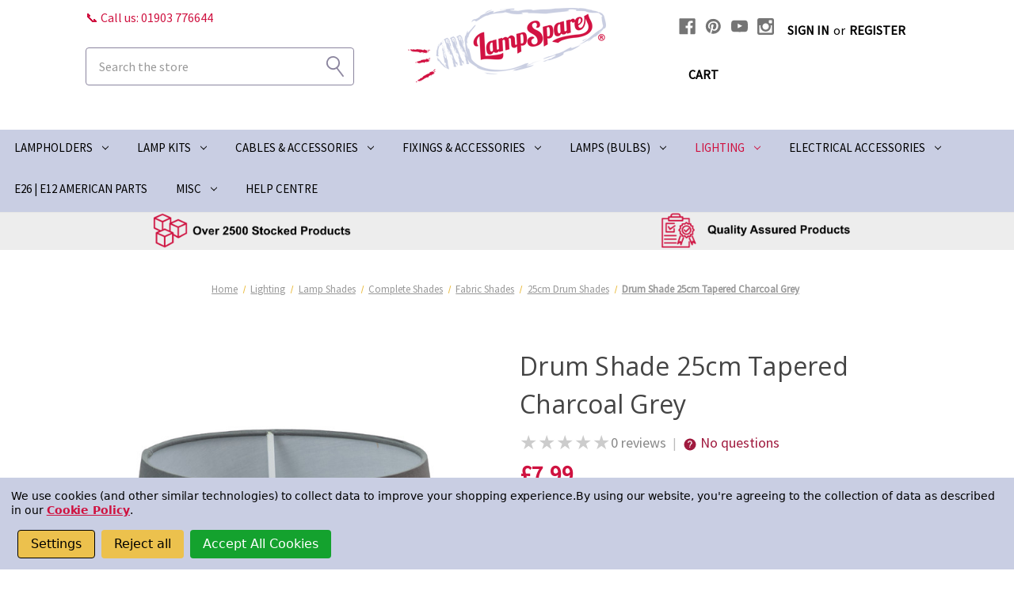

--- FILE ---
content_type: text/html; charset=UTF-8
request_url: https://www.lampspares.co.uk/drum-shade-25cm-tapered-charcoal-grey/
body_size: 32571
content:


<!DOCTYPE html>
<html class="no-js" lang="en">
    <head>
        <title>Drum Shade 25cm Tapered Charcoal Grey</title>
        <link rel="dns-prefetch preconnect" href="https://cdn11.bigcommerce.com/s-l4c42bmh" crossorigin><link rel="dns-prefetch preconnect" href="https://fonts.googleapis.com/" crossorigin><link rel="dns-prefetch preconnect" href="https://fonts.gstatic.com/" crossorigin>
        <meta property="product:price:amount" content="7.99" /><meta property="product:price:currency" content="GBP" /><meta property="og:url" content="https://www.lampspares.co.uk/drum-shade-25cm-tapered-charcoal-grey/" /><meta property="og:site_name" content="Lampspares" /><meta name="keywords" content="Drum Shade 25cm Tapered Charcoal Grey"><meta name="description" content="Buy the Drum Shade 25cm Tapered Charcoal Grey from lampspares.co.uk and many more lamp shades at great prices online."><link rel='canonical' href='https://www.lampspares.co.uk/drum-shade-25cm-tapered-charcoal-grey/' /><meta name='platform' content='bigcommerce.stencil' /><meta property="og:type" content="product" />
<meta property="og:title" content="Drum Shade 25cm Tapered Charcoal Grey" />
<meta property="og:description" content="Buy the Drum Shade 25cm Tapered Charcoal Grey from lampspares.co.uk and many more lamp shades at great prices online." />
<meta property="og:image" content="https://cdn11.bigcommerce.com/s-l4c42bmh/products/3999/images/53090/f0aftwvckj0__96482.1683277151.500.659.jpg?c=2" />
<meta property="fb:admins" content="423171584521269" />
<meta property="pinterest:richpins" content="enabled" />
        
         

        <link href="https://cdn11.bigcommerce.com/s-l4c42bmh/product_images/favicon.png?t&#x3D;1507719483" rel="shortcut icon">
        <meta name="viewport" content="width=device-width, initial-scale=1">

        <script>
            document.documentElement.className = document.documentElement.className.replace('no-js', 'js');
        </script>

        <script>
    function browserSupportsAllFeatures() {
        return window.Promise
            && window.fetch
            && window.URL
            && window.URLSearchParams
            && window.WeakMap
            // object-fit support
            && ('objectFit' in document.documentElement.style);
    }

    function loadScript(src) {
        var js = document.createElement('script');
        js.src = src;
        js.onerror = function () {
            console.error('Failed to load polyfill script ' + src);
        };
        document.head.appendChild(js);
    }

    if (!browserSupportsAllFeatures()) {
        loadScript('https://cdn11.bigcommerce.com/s-l4c42bmh/stencil/2de56a90-a720-013c-4720-620804f9290b/e/f7823ea0-bd56-013e-4eb9-6a6e1ba3cba7/dist/theme-bundle.polyfills.js');
    }
</script>
        <script>window.consentManagerTranslations = `{"locale":"en","locales":{"consent_manager.data_collection_warning":"en","consent_manager.accept_all_cookies":"en","consent_manager.gdpr_settings":"en","consent_manager.data_collection_preferences":"en","consent_manager.manage_data_collection_preferences":"en","consent_manager.use_data_by_cookies":"en","consent_manager.data_categories_table":"en","consent_manager.allow":"en","consent_manager.accept":"en","consent_manager.deny":"en","consent_manager.dismiss":"en","consent_manager.reject_all":"en","consent_manager.category":"en","consent_manager.purpose":"en","consent_manager.functional_category":"en","consent_manager.functional_purpose":"en","consent_manager.analytics_category":"en","consent_manager.analytics_purpose":"en","consent_manager.targeting_category":"en","consent_manager.advertising_category":"en","consent_manager.advertising_purpose":"en","consent_manager.essential_category":"en","consent_manager.esential_purpose":"en","consent_manager.yes":"en","consent_manager.no":"en","consent_manager.not_available":"en","consent_manager.cancel":"en","consent_manager.save":"en","consent_manager.back_to_preferences":"en","consent_manager.close_without_changes":"en","consent_manager.unsaved_changes":"en","consent_manager.by_using":"en","consent_manager.agree_on_data_collection":"en","consent_manager.change_preferences":"en","consent_manager.cancel_dialog_title":"en","consent_manager.privacy_policy":"en","consent_manager.allow_category_tracking":"en","consent_manager.disallow_category_tracking":"en"},"translations":{"consent_manager.data_collection_warning":"We use cookies (and other similar technologies) to collect data to improve your shopping experience.","consent_manager.accept_all_cookies":"Accept All Cookies","consent_manager.gdpr_settings":"Settings","consent_manager.data_collection_preferences":"Website Data Collection Preferences","consent_manager.manage_data_collection_preferences":"Manage Website Data Collection Preferences","consent_manager.use_data_by_cookies":" uses data collected by cookies and JavaScript libraries to improve your shopping experience.","consent_manager.data_categories_table":"The table below outlines how we use this data by category. To opt out of a category of data collection, select 'No' and save your preferences.","consent_manager.allow":"Allow","consent_manager.accept":"Accept","consent_manager.deny":"Deny","consent_manager.dismiss":"Dismiss","consent_manager.reject_all":"Reject all","consent_manager.category":"Category","consent_manager.purpose":"Purpose","consent_manager.functional_category":"Functional","consent_manager.functional_purpose":"Enables enhanced functionality, such as videos and live chat. If you do not allow these, then some or all of these functions may not work properly.","consent_manager.analytics_category":"Analytics","consent_manager.analytics_purpose":"Provide statistical information on site usage, e.g., web analytics so we can improve this website over time.","consent_manager.targeting_category":"Targeting","consent_manager.advertising_category":"Advertising","consent_manager.advertising_purpose":"Used to create profiles or personalize content to enhance your shopping experience.","consent_manager.essential_category":"Essential","consent_manager.esential_purpose":"Essential for the site and any requested services to work, but do not perform any additional or secondary function.","consent_manager.yes":"Yes","consent_manager.no":"No","consent_manager.not_available":"N/A","consent_manager.cancel":"Cancel","consent_manager.save":"Save","consent_manager.back_to_preferences":"Back to Preferences","consent_manager.close_without_changes":"You have unsaved changes to your data collection preferences. Are you sure you want to close without saving?","consent_manager.unsaved_changes":"You have unsaved changes","consent_manager.by_using":" By using our website, you're agreeing to our","consent_manager.agree_on_data_collection":"By using our website, you're agreeing to the collection of data as described in our ","consent_manager.change_preferences":"You can change your preferences at any time","consent_manager.cancel_dialog_title":"Are you sure you want to cancel?","consent_manager.privacy_policy":"Cookie Policy","consent_manager.allow_category_tracking":"Allow [CATEGORY_NAME] tracking","consent_manager.disallow_category_tracking":"Disallow [CATEGORY_NAME] tracking"}}`;</script>

        <script>
            window.lazySizesConfig = window.lazySizesConfig || {};
            window.lazySizesConfig.loadMode = 1;
        </script>
        <script async src="https://cdn11.bigcommerce.com/s-l4c42bmh/stencil/2de56a90-a720-013c-4720-620804f9290b/e/f7823ea0-bd56-013e-4eb9-6a6e1ba3cba7/dist/theme-bundle.head_async.js"></script>
        
        <link href="https://fonts.googleapis.com/css?family=Open+Sans:400%7CSource+Sans+Pro:400&display=block" rel="stylesheet">
        
        <script async src="https://cdn11.bigcommerce.com/s-l4c42bmh/stencil/2de56a90-a720-013c-4720-620804f9290b/e/f7823ea0-bd56-013e-4eb9-6a6e1ba3cba7/dist/theme-bundle.font.js"></script>

        <link data-stencil-stylesheet href="https://cdn11.bigcommerce.com/s-l4c42bmh/stencil/2de56a90-a720-013c-4720-620804f9290b/e/f7823ea0-bd56-013e-4eb9-6a6e1ba3cba7/css/theme-f4989e20-cc3f-013e-c148-1e6a410aeef2.css" rel="stylesheet">

        <!-- Start Tracking Code for analytics_facebook -->

<script data-bc-cookie-consent="4" type="text/plain">
!function(f,b,e,v,n,t,s){if(f.fbq)return;n=f.fbq=function(){n.callMethod?n.callMethod.apply(n,arguments):n.queue.push(arguments)};if(!f._fbq)f._fbq=n;n.push=n;n.loaded=!0;n.version='2.0';n.queue=[];t=b.createElement(e);t.async=!0;t.src=v;s=b.getElementsByTagName(e)[0];s.parentNode.insertBefore(t,s)}(window,document,'script','https://connect.facebook.net/en_US/fbevents.js');

fbq('set', 'autoConfig', 'false', '1837540203048588');
fbq('dataProcessingOptions', []);
fbq('init', '1837540203048588', {"external_id":"b8f533ce-98d2-4b3f-8c74-86b9fee6d8c1"});
fbq('set', 'agent', 'bigcommerce', '1837540203048588');

function trackEvents() {
    var pathName = window.location.pathname;

    fbq('track', 'PageView', {}, "");

    // Search events start -- only fire if the shopper lands on the /search.php page
    if (pathName.indexOf('/search.php') === 0 && getUrlParameter('search_query')) {
        fbq('track', 'Search', {
            content_type: 'product_group',
            content_ids: [],
            search_string: getUrlParameter('search_query')
        });
    }
    // Search events end

    // Wishlist events start -- only fire if the shopper attempts to add an item to their wishlist
    if (pathName.indexOf('/wishlist.php') === 0 && getUrlParameter('added_product_id')) {
        fbq('track', 'AddToWishlist', {
            content_type: 'product_group',
            content_ids: []
        });
    }
    // Wishlist events end

    // Lead events start -- only fire if the shopper subscribes to newsletter
    if (pathName.indexOf('/subscribe.php') === 0 && getUrlParameter('result') === 'success') {
        fbq('track', 'Lead', {});
    }
    // Lead events end

    // Registration events start -- only fire if the shopper registers an account
    if (pathName.indexOf('/login.php') === 0 && getUrlParameter('action') === 'account_created') {
        fbq('track', 'CompleteRegistration', {}, "");
    }
    // Registration events end

    

    function getUrlParameter(name) {
        var cleanName = name.replace(/[\[]/, '\[').replace(/[\]]/, '\]');
        var regex = new RegExp('[\?&]' + cleanName + '=([^&#]*)');
        var results = regex.exec(window.location.search);
        return results === null ? '' : decodeURIComponent(results[1].replace(/\+/g, ' '));
    }
}

if (window.addEventListener) {
    window.addEventListener("load", trackEvents, false)
}
</script>
<noscript><img height="1" width="1" style="display:none" alt="null" src="https://www.facebook.com/tr?id=1837540203048588&ev=PageView&noscript=1&a=plbigcommerce1.2&eid="/></noscript>

<!-- End Tracking Code for analytics_facebook -->

<!-- Start Tracking Code for analytics_googleanalytics4 -->

<script data-cfasync="false" src="https://cdn11.bigcommerce.com/shared/js/google_analytics4_bodl_subscribers-358423becf5d870b8b603a81de597c10f6bc7699.js" integrity="sha256-gtOfJ3Avc1pEE/hx6SKj/96cca7JvfqllWA9FTQJyfI=" crossorigin="anonymous"></script>
<script data-cfasync="false">
  (function () {
    window.dataLayer = window.dataLayer || [];

    function gtag(){
        dataLayer.push(arguments);
    }

    function initGA4(event) {
         function setupGtag() {
            function configureGtag() {
                gtag('js', new Date());
                gtag('set', 'developer_id.dMjk3Nj', true);
                gtag('config', 'G-N0ZSQCFBVQ');
            }

            var script = document.createElement('script');

            script.src = 'https://www.googletagmanager.com/gtag/js?id=G-N0ZSQCFBVQ';
            script.async = true;
            script.onload = configureGtag;

            document.head.appendChild(script);
        }

        setupGtag();

        if (typeof subscribeOnBodlEvents === 'function') {
            subscribeOnBodlEvents('G-N0ZSQCFBVQ', true);
        }

        window.removeEventListener(event.type, initGA4);
    }

    gtag('consent', 'default', {"ad_storage":"denied","ad_user_data":"denied","ad_personalization":"denied","analytics_storage":"denied","functionality_storage":"denied"})
            

    var eventName = document.readyState === 'complete' ? 'consentScriptsLoaded' : 'DOMContentLoaded';
    window.addEventListener(eventName, initGA4, false);
  })()
</script>

<!-- End Tracking Code for analytics_googleanalytics4 -->

<!-- Start Tracking Code for analytics_siteverification -->

<meta name="google-site-verification" content="NXv1gia6o-tKgyv1wPIO5tkTY29ZEk_I9MQYJdZCJ1w" />
<meta name="google-site-verification" content="jYWVK6YuEkmKRJI46oGqmrHxrkhw6SwTjlE-11enD2I" />
<meta name="google-site-verification" content="Tj2s0IW0AD5wkHbSyLRdnHeKOfo-4H7qu664iWHN8m4" />
<meta name="msvalidate.01" content="562DFEF95F8F52887A7EFCA3D5212FBF" />



<!-- End Tracking Code for analytics_siteverification -->


<script type="text/javascript" src="https://checkout-sdk.bigcommerce.com/v1/loader.js" defer ></script>
<script src="https://www.google.com/recaptcha/api.js" async defer></script>
<script>window.consentManagerStoreConfig = function () { return {"storeName":"Lampspares","privacyPolicyUrl":"https:\/\/www.lampspares.co.uk\/cookie-policy\/","writeKey":null,"improvedConsentManagerEnabled":true,"AlwaysIncludeScriptsWithConsentTag":true}; };</script>
<script type="text/javascript" src="https://cdn11.bigcommerce.com/shared/js/bodl-consent-32a446f5a681a22e8af09a4ab8f4e4b6deda6487.js" integrity="sha256-uitfaufFdsW9ELiQEkeOgsYedtr3BuhVvA4WaPhIZZY=" crossorigin="anonymous" defer></script>
<script type="text/javascript" src="https://cdn11.bigcommerce.com/shared/js/storefront/consent-manager-config-3013a89bb0485f417056882e3b5cf19e6588b7ba.js" defer></script>
<script type="text/javascript" src="https://cdn11.bigcommerce.com/shared/js/storefront/consent-manager-08633fe15aba542118c03f6d45457262fa9fac88.js" defer></script>
<script type="text/javascript">
var BCData = {"product_attributes":{"sku":"7566545","upc":"5022617036093","mpn":null,"gtin":null,"weight":null,"base":true,"image":null,"price":{"with_tax":{"formatted":"\u00a37.99","value":7.99,"currency":"GBP"},"tax_label":"VAT"},"out_of_stock_behavior":"label_option","out_of_stock_message":"Out of stock","available_modifier_values":[],"in_stock_attributes":[],"stock":null,"instock":true,"stock_message":null,"purchasable":true,"purchasing_message":null,"call_for_price_message":null}};
</script>
<script id="wsa-rich-snippets-1-intro" nonce="">
/*
    Web Site Advantage: SEO Rich Snippets App 1 [2.58.63070]
    https://bigcommerce.websiteadvantage.com.au/rich-snippets/
    Copyright (C) 2019 - 2025 Web Site Advantage
*/
</script>
<script type="application/ld+json" id="wsa-rich-snippets-jsonld-graph" nonce="">{"@context":"https://schema.org","@graph":[{"isPartOf":{"@id":"https://www.lampspares.co.uk/#WebSite"},"publisher":{"@id":"https://www.lampspares.co.uk/#Business"},"breadcrumb":{"@type":"BreadcrumbList","@id":"#BreadcrumbList","name":"Breadcrumbs (SEO Rich Snippets App)","itemListElement":[{"@type":"ListItem","position":1,"item":"https://www.lampspares.co.uk/lighting/","name":"Lighting" },{"@type":"ListItem","position":2,"item":"https://www.lampspares.co.uk/lamp-shades/","name":"Lamp Shades" },{"@type":"ListItem","position":3,"item":"https://www.lampspares.co.uk/complete-shades/","name":"Complete Shades" },{"@type":"ListItem","position":4,"item":"https://www.lampspares.co.uk/fabric-shades/","name":"Fabric Shades" },{"@type":"ListItem","position":5,"item":"https://www.lampspares.co.uk/25cm-drum-shades/","name":"25cm Drum Shades" },{"@type":"ListItem","position":6,"name":"Drum Shade 25cm Tapered Charcoal Grey" }] },"@id":"https://www.lampspares.co.uk/drum-shade-25cm-tapered-charcoal-grey/#WebPage","url":"https://www.lampspares.co.uk/drum-shade-25cm-tapered-charcoal-grey/","name":"Drum Shade 25cm Tapered Charcoal Grey","primaryImageOfPage":{"@type":"ImageObject","contentUrl":"https://cdn11.bigcommerce.com/s-l4c42bmh/images/stencil/original/products/3999/53090/f0aftwvckj0__96482.1683277151.jpg?c=2" },"@type":"ItemPage" },{"@id":"https://www.lampspares.co.uk/#WebSite","url":"https://www.lampspares.co.uk/","name":"Lampspares","publisher":{"@id":"https://www.lampspares.co.uk/#Business"},"@type":"WebSite"},{"url":"https://www.lampspares.co.uk/","name":"Lampspares","@type":"Organization","@id":"https://www.lampspares.co.uk/#Business"}] }</script>
<script data-cfasync="false" id="wsa-rich-snippets-javascript" nonce="">var webSiteAdvantage=webSiteAdvantage||{};webSiteAdvantage.momentnow='2026-01-15T23:40:42+00:00';function wsa_error(m){console.error('SEO Rich Snippets: '+m,arguments)};function wsa_tryCatch(m,f){try{f()}catch(e){wsa_error(m,e)}};var wsa_jsonLdIdPostfix="";"use strict";webSiteAdvantage._offerPropertiesCount=0,webSiteAdvantage.addOfferExtras=function(e,t,i,a,r){wsa_tryCatch("addOfferExtras",(function(){var n=document.querySelector(".wsa-offer-pricevaliduntil"),o=null,d=new Date;if(i){var c=new Date(i);o=[c.getFullYear(),("0"+(c.getMonth()+1)).slice(-2),("0"+c.getDate()).slice(-2)].join("-")}else if(n)o=n.getAttribute("data-content");else if(a)if(a.ProductPriceValidUntilFixedDate)o=a.ProductPriceValidUntilFixedDate;else if(a.ProductPriceValidUntilDays){var l=new Date(d.getFullYear(),d.getMonth(),d.getDate()+a.ProductPriceValidUntilDays);o=[l.getFullYear(),("0"+(l.getMonth()+1)).slice(-2),("0"+l.getDate()).slice(-2)].join("-")}if(o&&new Date(o)>d){var s=[];if(s.push({"@context":"https://schema.org","@id":e+t,priceValidUntil:o}),r.forEach((function(i){s.push({"@context":"https://schema.org","@id":e+"?sku="+i+t,priceValidUntil:o})})),webSiteAdvantage._offerPropertiesCount++,!webSiteAdvantage.excludeProduct){var u=document.createElement("script");u.type="application/ld+json",u.id="wsa-rich-snippets-jsonld-product-offer-extras-"+webSiteAdvantage._offerPropertiesCount+window.wsa_jsonLdIdPostfix.toLowerCase(),u.text=JSON.stringify(s),document.querySelector("head").appendChild(u)}}}))};window.addEventListener('load',function(){webSiteAdvantage.addOfferExtras("https://www.lampspares.co.uk/drum-shade-25cm-tapered-charcoal-grey/","#Offer",'',null,[])});var wsa_removeMicrodata=true;var wsa_removeRemoveDynamicJsonLd=false;var wsa_productUrl="https://www.lampspares.co.uk/drum-shade-25cm-tapered-charcoal-grey/";var wsa_productId="3999";var wsa_productReviewCounts="both";var wsa_productReviewMinAggregateRating=1;var wsa_log=function(t){performance.mark(t);console.log(''+performance.now()+': '+t)};var wsa_headLog=function(t){var ds=document.getElementsByTagName('head')[0].dataset;ds.reviewLog=(ds.reviewLog||'')+' '+t;if (window.htmlLog)window.htmlLog('headLog: '+t);};"use strict";wsa_tryCatch("jdgm",(function(){!function(e,t){e.judgemeOpts=e.judgemeOpts||{},e.judgemeOpts.jldDisable=!0;var a=e.wsa_productId,r=e.wsa_productUrl,s=!1,n=t.createElement("link");function createSd(a){try{if(e.wsa_headLog("createSd "+s),!a||s)return;s=!0;var n=(new DOMParser).parseFromString(a,"text/html").querySelector(".jdgm-prev-badge");if(!n)return;var i=n.getAttribute("data-average-rating");if(!i)return;var o=n.getAttribute("data-number-of-reviews");if(!o)return;var d=parseFloat(i),g=parseInt(o);if(g>0&&d>=e.wsa_productReviewMinAggregateRating){var u={"@context":"https://schema.org/","@id":r+"#Product"+e.wsa_jsonLdIdPostfix,aggregateRating:{"@type":"AggregateRating",worstRating:"1",bestRating:"5",ratingValue:d}};switch(e.wsa_productReviewCounts){case"reviewCount":u.aggregateRating.reviewCount=g;break;case"ratingCount":u.aggregateRating.ratingCount=g;break;default:u.aggregateRating.reviewCount=g,u.aggregateRating.ratingCount=g}if(!webSiteAdvantage.excludeProduct){var c=t.createElement("script");c.type="application/ld+json",c.setAttribute("id","wsa-rich-snippets-jsonld-jdgm-product"+e.wsa_jsonLdIdPostfix.toLowerCase());var p=t.createTextNode(JSON.stringify(u));c.appendChild(p),t.querySelector("head").appendChild(c)}}e.wsa_headLog("Processed")}catch(t){e.wsa_headLog("createSd "+t)}}function tryAlternateApi(t){var r="https://judge.me/api/v1/widgets/preview_badge?external_id="+a+"&api_token="+jdgm.PUBLIC_TOKEN+"&shop_domain="+jdgm.SHOP_DOMAIN;r+="&caller=seo_rich_snippets&reason="+t,e.wsa_headLog("tryAlternateApi "+t),fetch(r,{method:"GET"}).then((function(t){return e.wsa_headLog("response 2 "+t.ok+" "+t.status),t.ok?t.json():Promise.reject("response status not ok "+t.status)})).then((function(t){e.wsa_headLog("result"),createSd(t.badge)})).catch((function(t){e.wsa_headLog("request error 2 "+t)}))}function getReviews(t){e.wsa_headLog("getReviews "+t);var r="https://cache.judge.me/widgets/"+jdgm.PLATFORM+"/"+jdgm.SHOP_DOMAIN+"?public_token="+jdgm.PUBLIC_TOKEN;r+="&preview_badge_product_ids="+a,r+="&caller=seo_rich_snippets&reason="+t,fetch(r,{method:"GET"}).then((function(t){return e.wsa_headLog("response "+t.ok+" "+t.status),t.ok?t.json():Promise.reject("response status not ok "+t.status)})).then((function(t){e.wsa_headLog("result"),createSd(t.preview_badges[""+a])})).catch((function(t){e.wsa_headLog("request error 1 "+t),tryAlternateApi("failure")}))}n.rel="preload",n.href="https://cdn.judge.me/judgeme_widget_v2.js",n.as="script",t.head.appendChild(n),(n=t.createElement("link")).rel="preload",n.href="https://cdn.judge.me/judgeme_widget_v2.css",n.as="style",t.head.appendChild(n),window.jdgm?getReviews("early"):setTimeout((function(){getReviews("timeout0")}),0),setTimeout((function(){s||tryAlternateApi("timeout2000")}),2e3)}(window,document)}));webSiteAdvantage.richSnippetsApp=["l4c42bmh","www.lampspares.co.uk",1917,"l4c42bmh",""];webSiteAdvantage.bcReviews=false;webSiteAdvantage.classyUnicode=webSiteAdvantage.classyUnicode||{};webSiteAdvantage.classyUnicode.options={querySelector:'.classyunicode,title,h1,h2,h3,h4,h5,.breadcrumb-label,.navPages-action,.footer-info-list,script[type="application/ld+json"]',processMetaTags:true};window.classySchemaOptions=window.classySchemaOptions||{};window.classySchemaOptions.scriptIdBase='wsa-rich-snippets-jsonld-classyschema-';window.classySchemaOptions.classNamePrefixes=["classyschema-","wsa-"];window.classySchemaOptions.customCssSelectors={"howto-name":"h1.page-heading"};webSiteAdvantage.classyCleanUp=webSiteAdvantage.classyCleanUp||{};webSiteAdvantage.classyCleanUp.options={removeMicrodata:true,removeJsonLd:true,removeDynamicJsonLd:false,removeJsonLdRegexExcludeIdPatterns:['^wsa-rich-snippets-.*$','reviewsWidgetProductSnippets'],removeJsonLdRegexExcludeClassPatterns:['^jdgm-.*$']};!function(d){var s=d.createElement('script');s.src='https://classyschema.org/2_15/faq_video_howto_unicode_cleanup.min.js';s.async=true;s.setAttribute('fetchpriority','high');d.getElementsByTagName('head')[0].appendChild(s)}(document);</script>

<script data-bc-cookie-consent="3" type="text/plain">(function(w,d,s,l,i){w[l]=w[l]||[];w[l].push({'gtm.start':
new Date().getTime(),event:'gtm.js'});var f=d.getElementsByTagName(s)[0],
j=d.createElement(s),dl=l!='dataLayer'?'&l='+l:'';j.async=true;j.src=
'https://www.googletagmanager.com/gtm.js?id='+i+dl;f.parentNode.insertBefore(j,f);
})(window,document,'script','dataLayer','GTM-NM74Z2V');</script><script defer src="//filter.freshclick.co.uk/assets/client/freshclick-filter-new.js"  data-site="l4c42bmh" data-customer-group="1" data-cat="" data-brand="" data-channel-id="1" id="fresh_filter"></script><script type="text/javascript">  window.freshclick_filter_configurations = "{\"search\":{\"is_search\":\"0\",\"search_container\":\"\",\"is_search_ajax\":\"0\",\"filter_color\":\"D21342\",\"login_for_price\":\"0\",\"login_for_price_text\":\"\",\"search_start\":\"3\",\"column_type\":\"1\",\"enterprise_search_style\":\"1\",\"is_auto_search\":\"1\",\"auto_search_wait_time\":\"600\",\"is_trending_now\":\"0\",\"is_recent_search\":\"0\",\"recent_search_language\":\"Recent Searches\",\"trending_now_language\":\"Trending Searches\",\"trending_now_search_count\":\"5\",\"trending_array\":[],\"search_category\":\"false\",\"search_js\":\"\"}}"; </script><script id="wsa-rich-snippets-2-intro" nonce="">
/*
    Web Site Advantage: SEO Rich Snippets App 2 [2.58.63071]
    https://bigcommerce.websiteadvantage.com.au/rich-snippets/
    Copyright (C) 2019 - 2025 Web Site Advantage
*/
</script>
<script type="application/ld+json" id="wsa-rich-snippets-jsonld-product" nonce="">{"@context":"https://schema.org","@type":"Product","@id":"https://www.lampspares.co.uk/drum-shade-25cm-tapered-charcoal-grey/#Product","url":"https://www.lampspares.co.uk/drum-shade-25cm-tapered-charcoal-grey/","mainEntityOfPage":{"@id":"https://www.lampspares.co.uk/drum-shade-25cm-tapered-charcoal-grey/#WebPage"},"name":"Drum Shade 25cm Tapered Charcoal Grey","image":["https://cdn11.bigcommerce.com/s-l4c42bmh/images/stencil/original/products/3999/53090/f0aftwvckj0__96482.1683277151.jpg?c=2","https://cdn11.bigcommerce.com/s-l4c42bmh/images/stencil/original/products/3999/53091/i0kcunwywod__12927.1683277153.jpg?c=2","https://cdn11.bigcommerce.com/s-l4c42bmh/images/stencil/original/products/3999/53092/3gngfjf2v15__31461.1683277155.jpg?c=2"],"sku":"7566545","gtin":"5022617036093","gtin13":"5022617036093","category":["Lighting/Lamp Shades","Lighting/Lamp Shades/Complete Shades","Lighting/Lamp Shades/Complete Shades/Fabric Shades","Lighting/Lamp Shades/Complete Shades/Fabric Shades/25cm Drum Shades"],"color":"Grey","material":"Cotton","audience":{ "suggestedAge":{"@type": "QuantitativeValue","unitCode":"ANN"},"@type":"PeopleAudience"},"offers":{"@id":"https://www.lampspares.co.uk/drum-shade-25cm-tapered-charcoal-grey/#Offer","url":"https://www.lampspares.co.uk/drum-shade-25cm-tapered-charcoal-grey/","offeredBy":{"@id":"https://www.lampspares.co.uk/#Business"}            ,"availability":"InStock","itemCondition":"NewCondition","price":7.99,"priceCurrency":"GBP","priceSpecification":[{"@type":"UnitPriceSpecification","name":"price  with tax, unit price 7.99, min quantity 1  ","priceCurrency":"GBP","price":7.99,"valueAddedTaxIncluded":"True"}],"@type":"Offer"},"description":"Drum Shade 25cm Tapered Charcoal Grey  Add a splash of colour to your room with one of our simple yet stylish lamp shades.&nbsp;Available in a variety of colours and sizes, the&nbsp;Drum Shade 25cm Tapered Charcoal Grey is made from high quality cotton fabric, stitched, having a rolled edge finish and a hard lining under the fabric.&nbsp;The easy-fit 25cm shade comes complete with a reversible gimble making it ideal for both a table lamp or a ceiling pendant.  The 25cm drum shade comes in 12 stunning and unique colours; Teal, Charcoal Grey, Marmalade, Navy Blue, Olive Green, Tangerine, Baby Pink, Porcelain, Cream, Teal Blue, Sage Green and Wine. All of which can be found on our website, simply pick the colour that suits your style and personality best.  We also sell a identical but larger 35cm diameter shade if you feel this may suit your lamp base best. Search the following SKU:&nbsp;12067008 or click on the link to take you to the 'Drum Shade 35cm Tapered Charcoal Grey'.  The Drum Shade 25cm Tapered Charcoal Grey will fit both BC (Bayonet Cap) and ES (Edison Screw) lampholders thanks to the dual shade rings, simply remove or attach inner plastic shade ring inside the shade.&nbsp;  Spec:  Diameter: 25cm Height: 15.5cm Material: Cotton Colour: Charcoal Grey Max Wattage: 60W CE and UK CA approved"}</script>

 <script data-cfasync="false" src="https://microapps.bigcommerce.com/bodl-events/1.9.4/index.js" integrity="sha256-Y0tDj1qsyiKBRibKllwV0ZJ1aFlGYaHHGl/oUFoXJ7Y=" nonce="" crossorigin="anonymous"></script>
 <script data-cfasync="false" nonce="">

 (function() {
    function decodeBase64(base64) {
       const text = atob(base64);
       const length = text.length;
       const bytes = new Uint8Array(length);
       for (let i = 0; i < length; i++) {
          bytes[i] = text.charCodeAt(i);
       }
       const decoder = new TextDecoder();
       return decoder.decode(bytes);
    }
    window.bodl = JSON.parse(decodeBase64("[base64]"));
 })()

 </script>

<script nonce="">
(function () {
    var xmlHttp = new XMLHttpRequest();

    xmlHttp.open('POST', 'https://bes.gcp.data.bigcommerce.com/nobot');
    xmlHttp.setRequestHeader('Content-Type', 'application/json');
    xmlHttp.send('{"store_id":"811859","timezone_offset":"1.0","timestamp":"2026-01-15T23:40:41.92685100Z","visit_id":"9c9d98d7-c391-4512-8d13-fbf335e026c7","channel_id":1}');
})();
</script>

    </head>
    <body>
        <svg data-src="https://cdn11.bigcommerce.com/s-l4c42bmh/stencil/2de56a90-a720-013c-4720-620804f9290b/e/f7823ea0-bd56-013e-4eb9-6a6e1ba3cba7/img/icon-sprite.svg" class="icons-svg-sprite"></svg>

        <a href="#main-content" class="skip-to-main-link">Skip to main content</a>
<header class="header" role="banner">
    <a href="#" class="mobileMenu-toggle" data-mobile-menu-toggle="menu">
        <span class="mobileMenu-toggleIcon">Toggle menu</span>
    </a>
    
    
	<div class="container container-header">
		<div class="header-section header-section-left">
			<div class="header--callUs">
              <a class="link-primary" href="tel:01903776644">
                📞 Call us: 01903 776644
              </a>
            </div>

			<div class="quickSearch">
    <!-- snippet location forms_search -->
    <form class="form" action="/search.php">
        <fieldset class="form-fieldset">
            <div class="form-field">
                <label class="is-srOnly" for="search_query">Search</label>
                <input class="form-input" data-search-quick name="search_query" id="search_query_qs" data-error-message="Search field cannot be empty." placeholder="Search the store" autocomplete="off">
            </div>
        </fieldset>
    </form>
</div>
<section class="quickSearchResults" data-bind="html: results"></section>

		</div>
		<div class="header-section header-section-center">
				<div class="header-logo header-logo--center">
					<a href="https://www.lampspares.co.uk/" class="header-logo__link" data-header-logo-link>
        <div class="header-logo-image-container">
            <img class="header-logo-image"
                 src="https://cdn11.bigcommerce.com/s-l4c42bmh/images/stencil/250x95/lampspares-trademark-logo-for-site_1552485436__04666.original.png"
                 srcset="https://cdn11.bigcommerce.com/s-l4c42bmh/images/stencil/250x100/lampspares-trademark-logo-for-site_1552485436__04666.original.png"
                 alt="Lampspares"
                 title="Lampspares">
        </div>
</a>
				</div>
		</div>
		<div class="header-section header-section-right">
			<nav class="navUser">
        
    <ul class="navUser-section navUser-section--alt">
        <li class="navUser-item">
            <a class="navUser-action navUser-item--compare"
               href="/compare"
               data-compare-nav
               aria-label="Compare"
            >
                Compare <span class="countPill countPill--positive countPill--alt"></span>
            </a>
        </li>
            <li class="navUser-item navUser-item--social">
                    <ul class="socialLinks socialLinks--alt">
            <li class="socialLinks-item">
                <a class="icon icon--facebook"
                   href="https://www.facebook.com/pages/Lampspares/423171584521269?pnref&#x3D;lhc"
                   target="_blank"
                   rel="noopener"
                   title="Facebook"
                >
                    <span class="aria-description--hidden">Facebook</span>
                    <svg>
                        <use href="#icon-facebook"/>
                    </svg>
                </a>
            </li>
            <li class="socialLinks-item">
                <a class="icon icon--pinterest"
                   href="https://uk.pinterest.com/Lampspares/"
                   target="_blank"
                   rel="noopener"
                   title="Pinterest"
                >
                    <span class="aria-description--hidden">Pinterest</span>
                    <svg>
                        <use href="#icon-pinterest"/>
                    </svg>
                </a>
            </li>
            <li class="socialLinks-item">
                <a class="icon icon--youtube"
                   href="https://www.youtube.com/channel/UCDj5NbX5szzabRlKa43iAug"
                   target="_blank"
                   rel="noopener"
                   title="Youtube"
                >
                    <span class="aria-description--hidden">Youtube</span>
                    <svg>
                        <use href="#icon-youtube"/>
                    </svg>
                </a>
            </li>
            <li class="socialLinks-item">
                <a class="icon icon--instagram"
                   href="https://www.instagram.com/lampspares/"
                   target="_blank"
                   rel="noopener"
                   title="Instagram"
                >
                    <span class="aria-description--hidden">Instagram</span>
                    <svg>
                        <use href="#icon-instagram"/>
                    </svg>
                </a>
            </li>
    </ul>
            </li>


        <li class="navUser-item navUser-item--account">
                <a class="navUser-action"
                   href="/login.php"
                   aria-label="Sign in"
                >
                    Sign in
                </a>
                    <span class="navUser-or">or</span>
                    <a class="navUser-action"
                       href="/login.php?action&#x3D;create_account"
                       aria-label="Register"
                    >
                        Register
                    </a>
        </li>
        <li class="navUser-item navUser-item--cart">
            <a class="navUser-action"
               data-cart-preview
               data-dropdown="cart-preview-dropdown"
               data-options="align:right"
               href="/cart.php"
               aria-label="Cart with 0 items"
            >
                <span class="navUser-item-cartLabel">Cart</span>
                <span class="countPill cart-quantity"></span>
            </a>

            <div class="dropdown-menu" id="cart-preview-dropdown" data-dropdown-content aria-hidden="true"></div>
        </li>
    </ul>
    <div class="dropdown dropdown--quickSearch" id="quickSearch" aria-hidden="true" data-prevent-quick-search-close>
        <div class="quickSearch">
    <!-- snippet location forms_search -->
    <form class="form" action="/search.php">
        <fieldset class="form-fieldset">
            <div class="form-field">
                <label class="is-srOnly" for="search_query">Search</label>
                <input class="form-input" data-search-quick name="search_query" id="search_query_qs" data-error-message="Search field cannot be empty." placeholder="Search the store" autocomplete="off">
            </div>
        </fieldset>
    </form>
</div>
<section class="quickSearchResults" data-bind="html: results"></section>

    </div> 
    
</nav>
		</div>

	</div>
	
	
    <div class="navPages-container" id="menu" data-menu>
        <nav class="navPages">
    <div class="navPages-quickSearch">
        <div class="quickSearch">
    <!-- snippet location forms_search -->
    <form class="form" action="/search.php">
        <fieldset class="form-fieldset">
            <div class="form-field">
                <label class="is-srOnly" for="search_query">Search</label>
                <input class="form-input" data-search-quick name="search_query" id="search_query_qs" data-error-message="Search field cannot be empty." placeholder="Search the store" autocomplete="off">
            </div>
        </fieldset>
    </form>
</div>
<section class="quickSearchResults" data-bind="html: results"></section>

    </div> 
    <ul class="navPages-list">
            <li class="navPages-item">
                <a class="navPages-action has-subMenu"
   href="https://www.lampspares.co.uk/lampholders/"
   data-collapsible="navPages-159"
>
    Lampholders
    <i class="icon navPages-action-moreIcon" aria-hidden="true">
        <svg><use href="#icon-chevron-down" /></svg>
    </i>
</a>
<div class="navPage-subMenu" id="navPages-159" aria-hidden="true" tabindex="-1">
    <ul class="navPage-subMenu-list">
        <li class="navPage-subMenu-item">
            <a class="navPage-subMenu-action navPages-action" href="https://www.lampspares.co.uk/lampholders/">All Lampholders</a>
        </li>
            <li class="navPage-subMenu-item">
                    <a class="navPage-subMenu-action navPages-action has-subMenu"
                       href="https://www.lampspares.co.uk/bayonet-bc-b22-lampholders/"
                       aria-label="Bayonet | BC | B22 Lampholders"
                    >
                        Bayonet | BC | B22 Lampholders
                        <span class="collapsible-icon-wrapper"
                            data-collapsible="navPages-84"
                            data-collapsible-disabled-breakpoint="medium"
                            data-collapsible-disabled-state="open"
                            data-collapsible-enabled-state="closed"
                        >
                            <i class="icon navPages-action-moreIcon" aria-hidden="true">
                                <svg><use href="#icon-chevron-down" /></svg>
                            </i>
                        </span>
                    </a>
                    <ul class="navPage-childList" id="navPages-84">
                        <li class="navPage-childList-item">
                            <a class="navPage-childList-action navPages-action"
                               href="https://www.lampspares.co.uk/bc-b22-switched-lampholders/"
                               aria-label="Bayonet | BC | B22 Switched Lampholders"
                            >
                                Bayonet | BC | B22 Switched Lampholders
                            </a>
                        </li>
                        <li class="navPage-childList-item">
                            <a class="navPage-childList-action navPages-action"
                               href="https://www.lampspares.co.uk/bc-b22-unswitched-lampholders/"
                               aria-label="Bayonet | BC | B22 Unswitched Lampholders"
                            >
                                Bayonet | BC | B22 Unswitched Lampholders
                            </a>
                        </li>
                    </ul>
            </li>
            <li class="navPage-subMenu-item">
                    <a class="navPage-subMenu-action navPages-action has-subMenu"
                       href="https://www.lampspares.co.uk/small-bc-b15-lampholders/"
                       aria-label="Small Bayonet Cap |  SBC | B15 Lampholders"
                    >
                        Small Bayonet Cap |  SBC | B15 Lampholders
                        <span class="collapsible-icon-wrapper"
                            data-collapsible="navPages-86"
                            data-collapsible-disabled-breakpoint="medium"
                            data-collapsible-disabled-state="open"
                            data-collapsible-enabled-state="closed"
                        >
                            <i class="icon navPages-action-moreIcon" aria-hidden="true">
                                <svg><use href="#icon-chevron-down" /></svg>
                            </i>
                        </span>
                    </a>
                    <ul class="navPage-childList" id="navPages-86">
                        <li class="navPage-childList-item">
                            <a class="navPage-childList-action navPages-action"
                               href="https://www.lampspares.co.uk/12-entry-sbc-b15/"
                               aria-label="1/2&quot; Entry SBC | B15"
                            >
                                1/2&quot; Entry SBC | B15
                            </a>
                        </li>
                        <li class="navPage-childList-item">
                            <a class="navPage-childList-action navPages-action"
                               href="https://www.lampspares.co.uk/10mm-entry-sbc-b15/"
                               aria-label="10mm Entry SBC | B15"
                            >
                                10mm Entry SBC | B15
                            </a>
                        </li>
                        <li class="navPage-childList-item">
                            <a class="navPage-childList-action navPages-action"
                               href="https://www.lampspares.co.uk/batten-sbc-b15/"
                               aria-label="Batten SBC | B15"
                            >
                                Batten SBC | B15
                            </a>
                        </li>
                    </ul>
            </li>
            <li class="navPage-subMenu-item">
                    <a class="navPage-subMenu-action navPages-action has-subMenu"
                       href="https://www.lampspares.co.uk/edison-es-e27-lampholders/"
                       aria-label="Edison | ES | E27 Lampholders"
                    >
                        Edison | ES | E27 Lampholders
                        <span class="collapsible-icon-wrapper"
                            data-collapsible="navPages-85"
                            data-collapsible-disabled-breakpoint="medium"
                            data-collapsible-disabled-state="open"
                            data-collapsible-enabled-state="closed"
                        >
                            <i class="icon navPages-action-moreIcon" aria-hidden="true">
                                <svg><use href="#icon-chevron-down" /></svg>
                            </i>
                        </span>
                    </a>
                    <ul class="navPage-childList" id="navPages-85">
                        <li class="navPage-childList-item">
                            <a class="navPage-childList-action navPages-action"
                               href="https://www.lampspares.co.uk/10mm-entry-es-e27/"
                               aria-label="10mm Entry ES | E27"
                            >
                                10mm Entry ES | E27
                            </a>
                        </li>
                        <li class="navPage-childList-item">
                            <a class="navPage-childList-action navPages-action"
                               href="https://www.lampspares.co.uk/es-e27-lampholder-accessories/"
                               aria-label="ES | E27 Accessories"
                            >
                                ES | E27 Accessories
                            </a>
                        </li>
                        <li class="navPage-childList-item">
                            <a class="navPage-childList-action navPages-action"
                               href="https://www.lampspares.co.uk/hook-es-e27/"
                               aria-label="Hook ES | E27"
                            >
                                Hook ES | E27
                            </a>
                        </li>
                        <li class="navPage-childList-item">
                            <a class="navPage-childList-action navPages-action"
                               href="https://www.lampspares.co.uk/20mm-entry-es-e27-lampholders/"
                               aria-label="20mm Entry ES | E27"
                            >
                                20mm Entry ES | E27
                            </a>
                        </li>
                        <li class="navPage-childList-item">
                            <a class="navPage-childList-action navPages-action"
                               href="https://www.lampspares.co.uk/pendant-es-e27-lampholders/"
                               aria-label="Pendant ES | E27"
                            >
                                Pendant ES | E27
                            </a>
                        </li>
                        <li class="navPage-childList-item">
                            <a class="navPage-childList-action navPages-action"
                               href="https://www.lampspares.co.uk/porcelain-es-e27/"
                               aria-label="Porcelain ES | E27"
                            >
                                Porcelain ES | E27
                            </a>
                        </li>
                        <li class="navPage-childList-item">
                            <a class="navPage-childList-action navPages-action"
                               href="https://www.lampspares.co.uk/1-2-entry-es-e27-lampholders/"
                               aria-label="1/2&quot; Entry ES | E27"
                            >
                                1/2&quot; Entry ES | E27
                            </a>
                        </li>
                        <li class="navPage-childList-item">
                            <a class="navPage-childList-action navPages-action"
                               href="https://www.lampspares.co.uk/batten-es-e27-lampholders/"
                               aria-label="Batten ES | E27"
                            >
                                Batten ES | E27
                            </a>
                        </li>
                    </ul>
            </li>
            <li class="navPage-subMenu-item">
                    <a class="navPage-subMenu-action navPages-action has-subMenu"
                       href="https://www.lampspares.co.uk/small-es-ses-e14-lampholders/"
                       aria-label="Small ES | SES | E14 Lampholders"
                    >
                        Small ES | SES | E14 Lampholders
                        <span class="collapsible-icon-wrapper"
                            data-collapsible="navPages-87"
                            data-collapsible-disabled-breakpoint="medium"
                            data-collapsible-disabled-state="open"
                            data-collapsible-enabled-state="closed"
                        >
                            <i class="icon navPages-action-moreIcon" aria-hidden="true">
                                <svg><use href="#icon-chevron-down" /></svg>
                            </i>
                        </span>
                    </a>
                    <ul class="navPage-childList" id="navPages-87">
                        <li class="navPage-childList-item">
                            <a class="navPage-childList-action navPages-action"
                               href="https://www.lampspares.co.uk/10mm-entry-ses-e14/"
                               aria-label="10mm Entry SES | E14"
                            >
                                10mm Entry SES | E14
                            </a>
                        </li>
                        <li class="navPage-childList-item">
                            <a class="navPage-childList-action navPages-action"
                               href="https://www.lampspares.co.uk/ses-e14-accessories/"
                               aria-label="SES | E14 Accessories"
                            >
                                SES | E14 Accessories
                            </a>
                        </li>
                        <li class="navPage-childList-item">
                            <a class="navPage-childList-action navPages-action"
                               href="https://www.lampspares.co.uk/pendant-ses-e14/"
                               aria-label="Pendant SES | E14"
                            >
                                Pendant SES | E14
                            </a>
                        </li>
                    </ul>
            </li>
            <li class="navPage-subMenu-item">
                    <a class="navPage-subMenu-action navPages-action has-subMenu"
                       href="https://www.lampspares.co.uk/halogen-lampholders/"
                       aria-label="Halogen Lampholders"
                    >
                        Halogen Lampholders
                        <span class="collapsible-icon-wrapper"
                            data-collapsible="navPages-99"
                            data-collapsible-disabled-breakpoint="medium"
                            data-collapsible-disabled-state="open"
                            data-collapsible-enabled-state="closed"
                        >
                            <i class="icon navPages-action-moreIcon" aria-hidden="true">
                                <svg><use href="#icon-chevron-down" /></svg>
                            </i>
                        </span>
                    </a>
                    <ul class="navPage-childList" id="navPages-99">
                        <li class="navPage-childList-item">
                            <a class="navPage-childList-action navPages-action"
                               href="https://www.lampspares.co.uk/g4-lampholders/"
                               aria-label="G4 Lampholders"
                            >
                                G4 Lampholders
                            </a>
                        </li>
                        <li class="navPage-childList-item">
                            <a class="navPage-childList-action navPages-action"
                               href="https://www.lampspares.co.uk/g9-lampholders/"
                               aria-label="G9 Lampholders"
                            >
                                G9 Lampholders
                            </a>
                        </li>
                        <li class="navPage-childList-item">
                            <a class="navPage-childList-action navPages-action"
                               href="https://www.lampspares.co.uk/gu10-lampholders/"
                               aria-label="GU10 Lampholders"
                            >
                                GU10 Lampholders
                            </a>
                        </li>
                    </ul>
            </li>
            <li class="navPage-subMenu-item">
                    <a class="navPage-subMenu-action navPages-action"
                       href="https://www.lampspares.co.uk/lampholder-covers/"
                       aria-label="Lampholder Covers"
                    >
                        Lampholder Covers
                    </a>
            </li>
    </ul>
</div>
            </li>
            <li class="navPages-item">
                <a class="navPages-action has-subMenu"
   href="https://www.lampspares.co.uk/lamp-kits/"
   data-collapsible="navPages-92"
>
    Lamp Kits
    <i class="icon navPages-action-moreIcon" aria-hidden="true">
        <svg><use href="#icon-chevron-down" /></svg>
    </i>
</a>
<div class="navPage-subMenu" id="navPages-92" aria-hidden="true" tabindex="-1">
    <ul class="navPage-subMenu-list">
        <li class="navPage-subMenu-item">
            <a class="navPage-subMenu-action navPages-action" href="https://www.lampspares.co.uk/lamp-kits/">All Lamp Kits</a>
        </li>
            <li class="navPage-subMenu-item">
                    <a class="navPage-subMenu-action navPages-action has-subMenu"
                       href="https://www.lampspares.co.uk/lamp-kits-for-bottles/"
                       aria-label="Lamp Kits for Bottles"
                    >
                        Lamp Kits for Bottles
                        <span class="collapsible-icon-wrapper"
                            data-collapsible="navPages-200"
                            data-collapsible-disabled-breakpoint="medium"
                            data-collapsible-disabled-state="open"
                            data-collapsible-enabled-state="closed"
                        >
                            <i class="icon navPages-action-moreIcon" aria-hidden="true">
                                <svg><use href="#icon-chevron-down" /></svg>
                            </i>
                        </span>
                    </a>
                    <ul class="navPage-childList" id="navPages-200">
                        <li class="navPage-childList-item">
                            <a class="navPage-childList-action navPages-action"
                               href="https://www.lampspares.co.uk/bc-b22-bottle-lamp-kits/"
                               aria-label="BC | B22 Bottle Lamp Kits"
                            >
                                BC | B22 Bottle Lamp Kits
                            </a>
                        </li>
                        <li class="navPage-childList-item">
                            <a class="navPage-childList-action navPages-action"
                               href="https://www.lampspares.co.uk/es-e27-bottle-lamp-kits/"
                               aria-label="ES | E27 Bottle Lamp Kits"
                            >
                                ES | E27 Bottle Lamp Kits
                            </a>
                        </li>
                    </ul>
            </li>
            <li class="navPage-subMenu-item">
                    <a class="navPage-subMenu-action navPages-action has-subMenu"
                       href="https://www.lampspares.co.uk/lamp-kits-for-ceramic/"
                       aria-label="Lamp Kits for Ceramic"
                    >
                        Lamp Kits for Ceramic
                        <span class="collapsible-icon-wrapper"
                            data-collapsible="navPages-199"
                            data-collapsible-disabled-breakpoint="medium"
                            data-collapsible-disabled-state="open"
                            data-collapsible-enabled-state="closed"
                        >
                            <i class="icon navPages-action-moreIcon" aria-hidden="true">
                                <svg><use href="#icon-chevron-down" /></svg>
                            </i>
                        </span>
                    </a>
                    <ul class="navPage-childList" id="navPages-199">
                        <li class="navPage-childList-item">
                            <a class="navPage-childList-action navPages-action"
                               href="https://www.lampspares.co.uk/ceramic-fixing-kits/"
                               aria-label="Ceramic Fixing Kits"
                            >
                                Ceramic Fixing Kits
                            </a>
                        </li>
                        <li class="navPage-childList-item">
                            <a class="navPage-childList-action navPages-action"
                               href="https://www.lampspares.co.uk/ceramic-lamp-kits/"
                               aria-label="Ceramic Lamp Kits"
                            >
                                Ceramic Lamp Kits
                            </a>
                        </li>
                    </ul>
            </li>
            <li class="navPage-subMenu-item">
                    <a class="navPage-subMenu-action navPages-action has-subMenu"
                       href="https://www.lampspares.co.uk/lamp-kits-for-wood/"
                       aria-label="Lamp Kits for Wood"
                    >
                        Lamp Kits for Wood
                        <span class="collapsible-icon-wrapper"
                            data-collapsible="navPages-198"
                            data-collapsible-disabled-breakpoint="medium"
                            data-collapsible-disabled-state="open"
                            data-collapsible-enabled-state="closed"
                        >
                            <i class="icon navPages-action-moreIcon" aria-hidden="true">
                                <svg><use href="#icon-chevron-down" /></svg>
                            </i>
                        </span>
                    </a>
                    <ul class="navPage-childList" id="navPages-198">
                        <li class="navPage-childList-item">
                            <a class="navPage-childList-action navPages-action"
                               href="https://www.lampspares.co.uk/wooden-fixing-kits/"
                               aria-label="Wooden Fixing Kits"
                            >
                                Wooden Fixing Kits
                            </a>
                        </li>
                        <li class="navPage-childList-item">
                            <a class="navPage-childList-action navPages-action"
                               href="https://www.lampspares.co.uk/wooden-lamp-kits/"
                               aria-label="Wooden Lamp Kits"
                            >
                                Wooden Lamp Kits
                            </a>
                        </li>
                    </ul>
            </li>
    </ul>
</div>
            </li>
            <li class="navPages-item">
                <a class="navPages-action has-subMenu"
   href="https://www.lampspares.co.uk/cables-accessories/"
   data-collapsible="navPages-94"
>
    Cables &amp; Accessories
    <i class="icon navPages-action-moreIcon" aria-hidden="true">
        <svg><use href="#icon-chevron-down" /></svg>
    </i>
</a>
<div class="navPage-subMenu" id="navPages-94" aria-hidden="true" tabindex="-1">
    <ul class="navPage-subMenu-list">
        <li class="navPage-subMenu-item">
            <a class="navPage-subMenu-action navPages-action" href="https://www.lampspares.co.uk/cables-accessories/">All Cables &amp; Accessories</a>
        </li>
            <li class="navPage-subMenu-item">
                    <a class="navPage-subMenu-action navPages-action has-subMenu"
                       href="https://www.lampspares.co.uk/lighting-cables/"
                       aria-label="Lighting Cables"
                    >
                        Lighting Cables
                        <span class="collapsible-icon-wrapper"
                            data-collapsible="navPages-218"
                            data-collapsible-disabled-breakpoint="medium"
                            data-collapsible-disabled-state="open"
                            data-collapsible-enabled-state="closed"
                        >
                            <i class="icon navPages-action-moreIcon" aria-hidden="true">
                                <svg><use href="#icon-chevron-down" /></svg>
                            </i>
                        </span>
                    </a>
                    <ul class="navPage-childList" id="navPages-218">
                        <li class="navPage-childList-item">
                            <a class="navPage-childList-action navPages-action"
                               href="https://www.lampspares.co.uk/braided-flex-cables/"
                               aria-label="Braided Flex Cables"
                            >
                                Braided Flex Cables
                            </a>
                        </li>
                        <li class="navPage-childList-item">
                            <a class="navPage-childList-action navPages-action"
                               href="https://www.lampspares.co.uk/festoon-string-lighting/"
                               aria-label="Festoon | String Lighting"
                            >
                                Festoon | String Lighting
                            </a>
                        </li>
                        <li class="navPage-childList-item">
                            <a class="navPage-childList-action navPages-action"
                               href="https://www.lampspares.co.uk/large-rope-cable/"
                               aria-label="Large Rope Cable"
                            >
                                Large Rope Cable
                            </a>
                        </li>
                        <li class="navPage-childList-item">
                            <a class="navPage-childList-action navPages-action"
                               href="https://www.lampspares.co.uk/pvc-flex-cables/"
                               aria-label="PVC Flex Cables"
                            >
                                PVC Flex Cables
                            </a>
                        </li>
                        <li class="navPage-childList-item">
                            <a class="navPage-childList-action navPages-action"
                               href="https://www.lampspares.co.uk/coloured-pvc-cable/"
                               aria-label="Coloured PVC Cable"
                            >
                                Coloured PVC Cable
                            </a>
                        </li>
                        <li class="navPage-childList-item">
                            <a class="navPage-childList-action navPages-action"
                               href="https://www.lampspares.co.uk/cable-cord-sets/"
                               aria-label="Cable Cord Sets"
                            >
                                Cable Cord Sets
                            </a>
                        </li>
                        <li class="navPage-childList-item">
                            <a class="navPage-childList-action navPages-action"
                               href="https://www.lampspares.co.uk/custom-made-leads/"
                               aria-label="Custom Made Leads"
                            >
                                Custom Made Leads
                            </a>
                        </li>
                        <li class="navPage-childList-item">
                            <a class="navPage-childList-action navPages-action"
                               href="https://www.lampspares.co.uk/pre-made-leads/"
                               aria-label="Pre-made leads"
                            >
                                Pre-made leads
                            </a>
                        </li>
                    </ul>
            </li>
            <li class="navPage-subMenu-item">
                    <a class="navPage-subMenu-action navPages-action has-subMenu"
                       href="https://www.lampspares.co.uk/switches-plugs/"
                       aria-label="Switches &amp; Plugs"
                    >
                        Switches &amp; Plugs
                        <span class="collapsible-icon-wrapper"
                            data-collapsible="navPages-162"
                            data-collapsible-disabled-breakpoint="medium"
                            data-collapsible-disabled-state="open"
                            data-collapsible-enabled-state="closed"
                        >
                            <i class="icon navPages-action-moreIcon" aria-hidden="true">
                                <svg><use href="#icon-chevron-down" /></svg>
                            </i>
                        </span>
                    </a>
                    <ul class="navPage-childList" id="navPages-162">
                        <li class="navPage-childList-item">
                            <a class="navPage-childList-action navPages-action"
                               href="https://www.lampspares.co.uk/switches/"
                               aria-label="Switches"
                            >
                                Switches
                            </a>
                        </li>
                        <li class="navPage-childList-item">
                            <a class="navPage-childList-action navPages-action"
                               href="https://www.lampspares.co.uk/dimmers/"
                               aria-label="Dimmers"
                            >
                                Dimmers
                            </a>
                        </li>
                        <li class="navPage-childList-item">
                            <a class="navPage-childList-action navPages-action"
                               href="https://www.lampspares.co.uk/plug-tops/"
                               aria-label="Plug Tops"
                            >
                                Plug Tops
                            </a>
                        </li>
                    </ul>
            </li>
            <li class="navPage-subMenu-item">
                    <a class="navPage-subMenu-action navPages-action has-subMenu"
                       href="https://www.lampspares.co.uk/cable-accessories/"
                       aria-label="Cable Accessories"
                    >
                        Cable Accessories
                        <span class="collapsible-icon-wrapper"
                            data-collapsible="navPages-148"
                            data-collapsible-disabled-breakpoint="medium"
                            data-collapsible-disabled-state="open"
                            data-collapsible-enabled-state="closed"
                        >
                            <i class="icon navPages-action-moreIcon" aria-hidden="true">
                                <svg><use href="#icon-chevron-down" /></svg>
                            </i>
                        </span>
                    </a>
                    <ul class="navPage-childList" id="navPages-148">
                        <li class="navPage-childList-item">
                            <a class="navPage-childList-action navPages-action"
                               href="https://www.lampspares.co.uk/cable-connectors/"
                               aria-label="Cable Connectors"
                            >
                                Cable Connectors
                            </a>
                        </li>
                        <li class="navPage-childList-item">
                            <a class="navPage-childList-action navPages-action"
                               href="https://www.lampspares.co.uk/cable-holders/"
                               aria-label="Cable Holders"
                            >
                                Cable Holders
                            </a>
                        </li>
                    </ul>
            </li>
            <li class="navPage-subMenu-item">
                    <a class="navPage-subMenu-action navPages-action has-subMenu"
                       href="https://www.lampspares.co.uk/cord-grips/"
                       aria-label="Cord Grips"
                    >
                        Cord Grips
                        <span class="collapsible-icon-wrapper"
                            data-collapsible="navPages-88"
                            data-collapsible-disabled-breakpoint="medium"
                            data-collapsible-disabled-state="open"
                            data-collapsible-enabled-state="closed"
                        >
                            <i class="icon navPages-action-moreIcon" aria-hidden="true">
                                <svg><use href="#icon-chevron-down" /></svg>
                            </i>
                        </span>
                    </a>
                    <ul class="navPage-childList" id="navPages-88">
                        <li class="navPage-childList-item">
                            <a class="navPage-childList-action navPages-action"
                               href="https://www.lampspares.co.uk/metal-cord-grips/"
                               aria-label="Metal Cord Grips"
                            >
                                Metal Cord Grips
                            </a>
                        </li>
                        <li class="navPage-childList-item">
                            <a class="navPage-childList-action navPages-action"
                               href="https://www.lampspares.co.uk/plastic-cord-grips/"
                               aria-label="Plastic Cord Grips"
                            >
                                Plastic Cord Grips
                            </a>
                        </li>
                        <li class="navPage-childList-item">
                            <a class="navPage-childList-action navPages-action"
                               href="https://www.lampspares.co.uk/side-entry-cord-grips/"
                               aria-label="Side Entry Cord Grips"
                            >
                                Side Entry Cord Grips
                            </a>
                        </li>
                        <li class="navPage-childList-item">
                            <a class="navPage-childList-action navPages-action"
                               href="https://www.lampspares.co.uk/long-cord-grips/"
                               aria-label="Long Cord Grips"
                            >
                                Long Cord Grips
                            </a>
                        </li>
                        <li class="navPage-childList-item">
                            <a class="navPage-childList-action navPages-action"
                               href="https://www.lampspares.co.uk/hook-cord-grips/"
                               aria-label="Hook Cord Grips"
                            >
                                Hook Cord Grips
                            </a>
                        </li>
                    </ul>
            </li>
            <li class="navPage-subMenu-item">
                    <a class="navPage-subMenu-action navPages-action has-subMenu"
                       href="https://www.lampspares.co.uk/cable-protection/"
                       aria-label="Cable Protection"
                    >
                        Cable Protection
                        <span class="collapsible-icon-wrapper"
                            data-collapsible="navPages-145"
                            data-collapsible-disabled-breakpoint="medium"
                            data-collapsible-disabled-state="open"
                            data-collapsible-enabled-state="closed"
                        >
                            <i class="icon navPages-action-moreIcon" aria-hidden="true">
                                <svg><use href="#icon-chevron-down" /></svg>
                            </i>
                        </span>
                    </a>
                    <ul class="navPage-childList" id="navPages-145">
                        <li class="navPage-childList-item">
                            <a class="navPage-childList-action navPages-action"
                               href="https://www.lampspares.co.uk/cable-grommets/"
                               aria-label="Cable Grommets"
                            >
                                Cable Grommets
                            </a>
                        </li>
                        <li class="navPage-childList-item">
                            <a class="navPage-childList-action navPages-action"
                               href="https://www.lampspares.co.uk/cable-isolators/"
                               aria-label="Cable Isolators"
                            >
                                Cable Isolators
                            </a>
                        </li>
                        <li class="navPage-childList-item">
                            <a class="navPage-childList-action navPages-action"
                               href="https://www.lampspares.co.uk/cable-sleeving/"
                               aria-label="Cable Sleeving"
                            >
                                Cable Sleeving
                            </a>
                        </li>
                    </ul>
            </li>
    </ul>
</div>
            </li>
            <li class="navPages-item">
                <a class="navPages-action has-subMenu"
   href="https://www.lampspares.co.uk/fixings-accessories/"
   data-collapsible="navPages-343"
>
    Fixings &amp; Accessories
    <i class="icon navPages-action-moreIcon" aria-hidden="true">
        <svg><use href="#icon-chevron-down" /></svg>
    </i>
</a>
<div class="navPage-subMenu" id="navPages-343" aria-hidden="true" tabindex="-1">
    <ul class="navPage-subMenu-list">
        <li class="navPage-subMenu-item">
            <a class="navPage-subMenu-action navPages-action" href="https://www.lampspares.co.uk/fixings-accessories/">All Fixings &amp; Accessories</a>
        </li>
            <li class="navPage-subMenu-item">
                    <a class="navPage-subMenu-action navPages-action has-subMenu"
                       href="https://www.lampspares.co.uk/fixings/"
                       aria-label="Fixings"
                    >
                        Fixings
                        <span class="collapsible-icon-wrapper"
                            data-collapsible="navPages-139"
                            data-collapsible-disabled-breakpoint="medium"
                            data-collapsible-disabled-state="open"
                            data-collapsible-enabled-state="closed"
                        >
                            <i class="icon navPages-action-moreIcon" aria-hidden="true">
                                <svg><use href="#icon-chevron-down" /></svg>
                            </i>
                        </span>
                    </a>
                    <ul class="navPage-childList" id="navPages-139">
                        <li class="navPage-childList-item">
                            <a class="navPage-childList-action navPages-action"
                               href="https://www.lampspares.co.uk/all-threaded-rods/"
                               aria-label="All threaded Rods"
                            >
                                All threaded Rods
                            </a>
                        </li>
                        <li class="navPage-childList-item">
                            <a class="navPage-childList-action navPages-action"
                               href="https://www.lampspares.co.uk/backplates-and-nipples/"
                               aria-label="Backplates and Nipples"
                            >
                                Backplates and Nipples
                            </a>
                        </li>
                        <li class="navPage-childList-item">
                            <a class="navPage-childList-action navPages-action"
                               href="https://www.lampspares.co.uk/bungs-stoppers/"
                               aria-label="Bungs &amp; Stoppers"
                            >
                                Bungs &amp; Stoppers
                            </a>
                        </li>
                        <li class="navPage-childList-item">
                            <a class="navPage-childList-action navPages-action"
                               href="https://www.lampspares.co.uk/nut-covers/"
                               aria-label="Nut Covers"
                            >
                                Nut Covers
                            </a>
                        </li>
                        <li class="navPage-childList-item">
                            <a class="navPage-childList-action navPages-action"
                               href="https://www.lampspares.co.uk/nuts/"
                               aria-label="Nuts"
                            >
                                Nuts
                            </a>
                        </li>
                        <li class="navPage-childList-item">
                            <a class="navPage-childList-action navPages-action"
                               href="https://www.lampspares.co.uk/washers/"
                               aria-label="Washers"
                            >
                                Washers
                            </a>
                        </li>
                        <li class="navPage-childList-item">
                            <a class="navPage-childList-action navPages-action"
                               href="https://www.lampspares.co.uk/reducers/"
                               aria-label="Reducers"
                            >
                                Reducers
                            </a>
                        </li>
                        <li class="navPage-childList-item">
                            <a class="navPage-childList-action navPages-action"
                               href="https://www.lampspares.co.uk/screws/"
                               aria-label="Screws"
                            >
                                Screws
                            </a>
                        </li>
                    </ul>
            </li>
            <li class="navPage-subMenu-item">
                    <a class="navPage-subMenu-action navPages-action has-subMenu"
                       href="https://www.lampspares.co.uk/accessories/"
                       aria-label="Accessories"
                    >
                        Accessories
                        <span class="collapsible-icon-wrapper"
                            data-collapsible="navPages-89"
                            data-collapsible-disabled-breakpoint="medium"
                            data-collapsible-disabled-state="open"
                            data-collapsible-enabled-state="closed"
                        >
                            <i class="icon navPages-action-moreIcon" aria-hidden="true">
                                <svg><use href="#icon-chevron-down" /></svg>
                            </i>
                        </span>
                    </a>
                    <ul class="navPage-childList" id="navPages-89">
                        <li class="navPage-childList-item">
                            <a class="navPage-childList-action navPages-action"
                               href="https://www.lampspares.co.uk/allthread-tube-covers/"
                               aria-label="All Thread Tube Covers"
                            >
                                All Thread Tube Covers
                            </a>
                        </li>
                        <li class="navPage-childList-item">
                            <a class="navPage-childList-action navPages-action"
                               href="https://www.lampspares.co.uk/lampholder-brackets/"
                               aria-label="Lampholder Brackets"
                            >
                                Lampholder Brackets
                            </a>
                        </li>
                        <li class="navPage-childList-item">
                            <a class="navPage-childList-action navPages-action"
                               href="https://www.lampspares.co.uk/extenders/"
                               aria-label="Extenders"
                            >
                                Extenders
                            </a>
                        </li>
                        <li class="navPage-childList-item">
                            <a class="navPage-childList-action navPages-action"
                               href="https://www.lampspares.co.uk/couplers/"
                               aria-label="Couplers"
                            >
                                Couplers
                            </a>
                        </li>
                        <li class="navPage-childList-item">
                            <a class="navPage-childList-action navPages-action"
                               href="https://www.lampspares.co.uk/adjustable-tube-parts/"
                               aria-label="Adjustable Tube Parts"
                            >
                                Adjustable Tube Parts
                            </a>
                        </li>
                        <li class="navPage-childList-item">
                            <a class="navPage-childList-action navPages-action"
                               href="https://www.lampspares.co.uk/shaped-tube-parts/"
                               aria-label="Shaped Tube Parts"
                            >
                                Shaped Tube Parts
                            </a>
                        </li>
                        <li class="navPage-childList-item">
                            <a class="navPage-childList-action navPages-action"
                               href="https://www.lampspares.co.uk/lamp-plinth-base/"
                               aria-label="Lamp Plinth Base"
                            >
                                Lamp Plinth Base
                            </a>
                        </li>
                        <li class="navPage-childList-item">
                            <a class="navPage-childList-action navPages-action"
                               href="https://www.lampspares.co.uk/finials-and-harps/"
                               aria-label="Finials and Harps"
                            >
                                Finials and Harps
                            </a>
                        </li>
                    </ul>
            </li>
            <li class="navPage-subMenu-item">
                    <a class="navPage-subMenu-action navPages-action has-subMenu"
                       href="https://www.lampspares.co.uk/hanging-parts/"
                       aria-label="Hanging Parts"
                    >
                        Hanging Parts
                        <span class="collapsible-icon-wrapper"
                            data-collapsible="navPages-152"
                            data-collapsible-disabled-breakpoint="medium"
                            data-collapsible-disabled-state="open"
                            data-collapsible-enabled-state="closed"
                        >
                            <i class="icon navPages-action-moreIcon" aria-hidden="true">
                                <svg><use href="#icon-chevron-down" /></svg>
                            </i>
                        </span>
                    </a>
                    <ul class="navPage-childList" id="navPages-152">
                        <li class="navPage-childList-item">
                            <a class="navPage-childList-action navPages-action"
                               href="https://www.lampspares.co.uk/hooks/"
                               aria-label="Hooks"
                            >
                                Hooks
                            </a>
                        </li>
                        <li class="navPage-childList-item">
                            <a class="navPage-childList-action navPages-action"
                               href="https://www.lampspares.co.uk/loops/"
                               aria-label="Loops"
                            >
                                Loops
                            </a>
                        </li>
                        <li class="navPage-childList-item">
                            <a class="navPage-childList-action navPages-action"
                               href="https://www.lampspares.co.uk/suspension/"
                               aria-label="Suspension"
                            >
                                Suspension
                            </a>
                        </li>
                        <li class="navPage-childList-item">
                            <a class="navPage-childList-action navPages-action"
                               href="https://www.lampspares.co.uk/lighting-chain/"
                               aria-label="Lighting Chain"
                            >
                                Lighting Chain
                            </a>
                        </li>
                        <li class="navPage-childList-item">
                            <a class="navPage-childList-action navPages-action"
                               href="https://www.lampspares.co.uk/ceiling-roses/"
                               aria-label="Ceiling Roses"
                            >
                                Ceiling Roses
                            </a>
                        </li>
                        <li class="navPage-childList-item">
                            <a class="navPage-childList-action navPages-action"
                               href="https://www.lampspares.co.uk/galleries/"
                               aria-label="Galleries"
                            >
                                Galleries
                            </a>
                        </li>
                    </ul>
            </li>
            <li class="navPage-subMenu-item">
                    <a class="navPage-subMenu-action navPages-action has-subMenu"
                       href="https://www.lampspares.co.uk/pipe-lights/"
                       aria-label="Pipe Lights"
                    >
                        Pipe Lights
                        <span class="collapsible-icon-wrapper"
                            data-collapsible="navPages-163"
                            data-collapsible-disabled-breakpoint="medium"
                            data-collapsible-disabled-state="open"
                            data-collapsible-enabled-state="closed"
                        >
                            <i class="icon navPages-action-moreIcon" aria-hidden="true">
                                <svg><use href="#icon-chevron-down" /></svg>
                            </i>
                        </span>
                    </a>
                    <ul class="navPage-childList" id="navPages-163">
                        <li class="navPage-childList-item">
                            <a class="navPage-childList-action navPages-action"
                               href="https://www.lampspares.co.uk/copper-pipe-lamp-fittings/"
                               aria-label="Copper Pipe Lamp Fittings"
                            >
                                Copper Pipe Lamp Fittings
                            </a>
                        </li>
                        <li class="navPage-childList-item">
                            <a class="navPage-childList-action navPages-action"
                               href="https://www.lampspares.co.uk/galvanised-lamp-fittings/"
                               aria-label="Galvanised Lamp Fittings"
                            >
                                Galvanised Lamp Fittings
                            </a>
                        </li>
                        <li class="navPage-childList-item">
                            <a class="navPage-childList-action navPages-action"
                               href="https://www.lampspares.co.uk/bsp-pipe-lamp-fittings/"
                               aria-label="BSP Pipe Lamp Fittings"
                            >
                                BSP Pipe Lamp Fittings
                            </a>
                        </li>
                    </ul>
            </li>
            <li class="navPage-subMenu-item">
                    <a class="navPage-subMenu-action navPages-action"
                       href="https://www.lampspares.co.uk/candle-tubes/"
                       aria-label="Candle Tubes"
                    >
                        Candle Tubes
                    </a>
            </li>
            <li class="navPage-subMenu-item">
                    <a class="navPage-subMenu-action navPages-action"
                       href="https://www.lampspares.co.uk/stickers-labels/"
                       aria-label="Stickers &amp; Labels"
                    >
                        Stickers &amp; Labels
                    </a>
            </li>
    </ul>
</div>
            </li>
            <li class="navPages-item">
                <a class="navPages-action has-subMenu"
   href="https://www.lampspares.co.uk/lamps-bulbs/"
   data-collapsible="navPages-98"
>
    Lamps (Bulbs)
    <i class="icon navPages-action-moreIcon" aria-hidden="true">
        <svg><use href="#icon-chevron-down" /></svg>
    </i>
</a>
<div class="navPage-subMenu" id="navPages-98" aria-hidden="true" tabindex="-1">
    <ul class="navPage-subMenu-list">
        <li class="navPage-subMenu-item">
            <a class="navPage-subMenu-action navPages-action" href="https://www.lampspares.co.uk/lamps-bulbs/">All Lamps (Bulbs)</a>
        </li>
            <li class="navPage-subMenu-item">
                    <a class="navPage-subMenu-action navPages-action"
                       href="https://www.lampspares.co.uk/smart-lamps/"
                       aria-label="Smart Lamps"
                    >
                        Smart Lamps
                    </a>
            </li>
            <li class="navPage-subMenu-item">
                    <a class="navPage-subMenu-action navPages-action has-subMenu"
                       href="https://www.lampspares.co.uk/led-lamps/"
                       aria-label="LED Lamps"
                    >
                        LED Lamps
                        <span class="collapsible-icon-wrapper"
                            data-collapsible="navPages-193"
                            data-collapsible-disabled-breakpoint="medium"
                            data-collapsible-disabled-state="open"
                            data-collapsible-enabled-state="closed"
                        >
                            <i class="icon navPages-action-moreIcon" aria-hidden="true">
                                <svg><use href="#icon-chevron-down" /></svg>
                            </i>
                        </span>
                    </a>
                    <ul class="navPage-childList" id="navPages-193">
                        <li class="navPage-childList-item">
                            <a class="navPage-childList-action navPages-action"
                               href="https://www.lampspares.co.uk/general-led-lamps/"
                               aria-label="General LED lamps"
                            >
                                General LED lamps
                            </a>
                        </li>
                        <li class="navPage-childList-item">
                            <a class="navPage-childList-action navPages-action"
                               href="https://www.lampspares.co.uk/vintage-lamps/"
                               aria-label="Vintage Lamps"
                            >
                                Vintage Lamps
                            </a>
                        </li>
                        <li class="navPage-childList-item">
                            <a class="navPage-childList-action navPages-action"
                               href="https://www.lampspares.co.uk/decorative-lamps/"
                               aria-label="Decorative Lamps"
                            >
                                Decorative Lamps
                            </a>
                        </li>
                    </ul>
            </li>
            <li class="navPage-subMenu-item">
                    <a class="navPage-subMenu-action navPages-action"
                       href="https://www.lampspares.co.uk/halogen-lamps/"
                       aria-label="Halogen Lamps"
                    >
                        Halogen Lamps
                    </a>
            </li>
            <li class="navPage-subMenu-item">
                    <a class="navPage-subMenu-action navPages-action"
                       href="https://www.lampspares.co.uk/incandescent-lamps/"
                       aria-label="Incandescent Lamps"
                    >
                        Incandescent Lamps
                    </a>
            </li>
            <li class="navPage-subMenu-item">
                    <a class="navPage-subMenu-action navPages-action"
                       href="https://www.lampspares.co.uk/light-bulb-converters/"
                       aria-label="Light Bulb Converters"
                    >
                        Light Bulb Converters
                    </a>
            </li>
    </ul>
</div>
            </li>
            <li class="navPages-item">
                <a class="navPages-action has-subMenu activePage"
   href="https://www.lampspares.co.uk/lighting/"
   data-collapsible="navPages-344"
>
    Lighting
    <i class="icon navPages-action-moreIcon" aria-hidden="true">
        <svg><use href="#icon-chevron-down" /></svg>
    </i>
</a>
<div class="navPage-subMenu" id="navPages-344" aria-hidden="true" tabindex="-1">
    <ul class="navPage-subMenu-list">
        <li class="navPage-subMenu-item">
            <a class="navPage-subMenu-action navPages-action" href="https://www.lampspares.co.uk/lighting/">All Lighting</a>
        </li>
            <li class="navPage-subMenu-item">
                    <a class="navPage-subMenu-action navPages-action has-subMenu"
                       href="https://www.lampspares.co.uk/wall-ceiling-lighting/"
                       aria-label="Wall &amp; Ceiling Lighting"
                    >
                        Wall &amp; Ceiling Lighting
                        <span class="collapsible-icon-wrapper"
                            data-collapsible="navPages-250"
                            data-collapsible-disabled-breakpoint="medium"
                            data-collapsible-disabled-state="open"
                            data-collapsible-enabled-state="closed"
                        >
                            <i class="icon navPages-action-moreIcon" aria-hidden="true">
                                <svg><use href="#icon-chevron-down" /></svg>
                            </i>
                        </span>
                    </a>
                    <ul class="navPage-childList" id="navPages-250">
                        <li class="navPage-childList-item">
                            <a class="navPage-childList-action navPages-action"
                               href="https://www.lampspares.co.uk/ceiling-lights/"
                               aria-label="Ceiling Lights"
                            >
                                Ceiling Lights
                            </a>
                        </li>
                        <li class="navPage-childList-item">
                            <a class="navPage-childList-action navPages-action"
                               href="https://www.lampspares.co.uk/downlights/"
                               aria-label="Downlights"
                            >
                                Downlights
                            </a>
                        </li>
                        <li class="navPage-childList-item">
                            <a class="navPage-childList-action navPages-action"
                               href="https://www.lampspares.co.uk/pendant-lights/"
                               aria-label="Pendant Lights"
                            >
                                Pendant Lights
                            </a>
                        </li>
                        <li class="navPage-childList-item">
                            <a class="navPage-childList-action navPages-action"
                               href="https://www.lampspares.co.uk/pendant-light-kits/"
                               aria-label="Pendant Light Kits"
                            >
                                Pendant Light Kits
                            </a>
                        </li>
                        <li class="navPage-childList-item">
                            <a class="navPage-childList-action navPages-action"
                               href="https://www.lampspares.co.uk/bulkhead-lights/"
                               aria-label="Bulkhead Lights"
                            >
                                Bulkhead Lights
                            </a>
                        </li>
                        <li class="navPage-childList-item">
                            <a class="navPage-childList-action navPages-action"
                               href="https://www.lampspares.co.uk/wall-lights/"
                               aria-label="Wall Lights"
                            >
                                Wall Lights
                            </a>
                        </li>
                    </ul>
            </li>
            <li class="navPage-subMenu-item">
                    <a class="navPage-subMenu-action navPages-action has-subMenu"
                       href="https://www.lampspares.co.uk/floor-table-lights/"
                       aria-label="Floor &amp; Table Lights"
                    >
                        Floor &amp; Table Lights
                        <span class="collapsible-icon-wrapper"
                            data-collapsible="navPages-251"
                            data-collapsible-disabled-breakpoint="medium"
                            data-collapsible-disabled-state="open"
                            data-collapsible-enabled-state="closed"
                        >
                            <i class="icon navPages-action-moreIcon" aria-hidden="true">
                                <svg><use href="#icon-chevron-down" /></svg>
                            </i>
                        </span>
                    </a>
                    <ul class="navPage-childList" id="navPages-251">
                        <li class="navPage-childList-item">
                            <a class="navPage-childList-action navPages-action"
                               href="https://www.lampspares.co.uk/floor-lamps/"
                               aria-label="Floor Lamps"
                            >
                                Floor Lamps
                            </a>
                        </li>
                        <li class="navPage-childList-item">
                            <a class="navPage-childList-action navPages-action"
                               href="https://www.lampspares.co.uk/table-lamps/"
                               aria-label="Table Lamps"
                            >
                                Table Lamps
                            </a>
                        </li>
                    </ul>
            </li>
            <li class="navPage-subMenu-item">
                    <a class="navPage-subMenu-action navPages-action has-subMenu activePage"
                       href="https://www.lampspares.co.uk/lamp-shades/"
                       aria-label="Lamp Shades"
                    >
                        Lamp Shades
                        <span class="collapsible-icon-wrapper"
                            data-collapsible="navPages-167"
                            data-collapsible-disabled-breakpoint="medium"
                            data-collapsible-disabled-state="open"
                            data-collapsible-enabled-state="closed"
                        >
                            <i class="icon navPages-action-moreIcon" aria-hidden="true">
                                <svg><use href="#icon-chevron-down" /></svg>
                            </i>
                        </span>
                    </a>
                    <ul class="navPage-childList" id="navPages-167">
                        <li class="navPage-childList-item">
                            <a class="navPage-childList-action navPages-action"
                               href="https://www.lampspares.co.uk/complete-shades/"
                               aria-label="Complete Shades"
                            >
                                Complete Shades
                            </a>
                        </li>
                        <li class="navPage-childList-item">
                            <a class="navPage-childList-action navPages-action"
                               href="https://www.lampspares.co.uk/shade-accessories/"
                               aria-label="Shade Accessories"
                            >
                                Shade Accessories
                            </a>
                        </li>
                        <li class="navPage-childList-item">
                            <a class="navPage-childList-action navPages-action"
                               href="https://www.lampspares.co.uk/shade-carriers/"
                               aria-label="Shade Carriers"
                            >
                                Shade Carriers
                            </a>
                        </li>
                        <li class="navPage-childList-item">
                            <a class="navPage-childList-action navPages-action"
                               href="https://www.lampspares.co.uk/shade-making-kits/"
                               aria-label="Shade Making Kits"
                            >
                                Shade Making Kits
                            </a>
                        </li>
                    </ul>
            </li>
            <li class="navPage-subMenu-item">
                    <a class="navPage-subMenu-action navPages-action"
                       href="https://www.lampspares.co.uk/jam-jar-lighting/"
                       aria-label="Jam Jar Lighting"
                    >
                        Jam Jar Lighting
                    </a>
            </li>
            <li class="navPage-subMenu-item">
                    <a class="navPage-subMenu-action navPages-action"
                       href="https://www.lampspares.co.uk/smart-home/"
                       aria-label="Smart Home"
                    >
                        Smart Home
                    </a>
            </li>
            <li class="navPage-subMenu-item">
                    <a class="navPage-subMenu-action navPages-action has-subMenu"
                       href="https://www.lampspares.co.uk/led-lighting/"
                       aria-label="LED Lighting"
                    >
                        LED Lighting
                        <span class="collapsible-icon-wrapper"
                            data-collapsible="navPages-185"
                            data-collapsible-disabled-breakpoint="medium"
                            data-collapsible-disabled-state="open"
                            data-collapsible-enabled-state="closed"
                        >
                            <i class="icon navPages-action-moreIcon" aria-hidden="true">
                                <svg><use href="#icon-chevron-down" /></svg>
                            </i>
                        </span>
                    </a>
                    <ul class="navPage-childList" id="navPages-185">
                        <li class="navPage-childList-item">
                            <a class="navPage-childList-action navPages-action"
                               href="https://www.lampspares.co.uk/led-power-supplies/"
                               aria-label="LED Power Supplies"
                            >
                                LED Power Supplies
                            </a>
                        </li>
                        <li class="navPage-childList-item">
                            <a class="navPage-childList-action navPages-action"
                               href="https://www.lampspares.co.uk/led-tape/"
                               aria-label="LED Tape"
                            >
                                LED Tape
                            </a>
                        </li>
                    </ul>
            </li>
    </ul>
</div>
            </li>
            <li class="navPages-item">
                <a class="navPages-action has-subMenu"
   href="https://www.lampspares.co.uk/electrical-accessories/"
   data-collapsible="navPages-173"
>
    Electrical Accessories
    <i class="icon navPages-action-moreIcon" aria-hidden="true">
        <svg><use href="#icon-chevron-down" /></svg>
    </i>
</a>
<div class="navPage-subMenu" id="navPages-173" aria-hidden="true" tabindex="-1">
    <ul class="navPage-subMenu-list">
        <li class="navPage-subMenu-item">
            <a class="navPage-subMenu-action navPages-action" href="https://www.lampspares.co.uk/electrical-accessories/">All Electrical Accessories</a>
        </li>
            <li class="navPage-subMenu-item">
                    <a class="navPage-subMenu-action navPages-action"
                       href="https://www.lampspares.co.uk/batteries/"
                       aria-label="Batteries"
                    >
                        Batteries
                    </a>
            </li>
            <li class="navPage-subMenu-item">
                    <a class="navPage-subMenu-action navPages-action"
                       href="https://www.lampspares.co.uk/cooling-fans/"
                       aria-label="Cooling Fans"
                    >
                        Cooling Fans
                    </a>
            </li>
            <li class="navPage-subMenu-item">
                    <a class="navPage-subMenu-action navPages-action"
                       href="https://www.lampspares.co.uk/extension-leads/"
                       aria-label="Extension Leads"
                    >
                        Extension Leads
                    </a>
            </li>
            <li class="navPage-subMenu-item">
                    <a class="navPage-subMenu-action navPages-action"
                       href="https://www.lampspares.co.uk/timers/"
                       aria-label="Timers"
                    >
                        Timers
                    </a>
            </li>
            <li class="navPage-subMenu-item">
                    <a class="navPage-subMenu-action navPages-action"
                       href="https://www.lampspares.co.uk/tools/"
                       aria-label="Tools"
                    >
                        Tools
                    </a>
            </li>
    </ul>
</div>
            </li>
            <li class="navPages-item">
                <a class="navPages-action"
   href="https://www.lampspares.co.uk/e26-e12-american-parts/"
   aria-label="E26 | E12 American Parts"
>
    E26 | E12 American Parts
</a>
            </li>
            <li class="navPages-item">
                <a class="navPages-action has-subMenu"
   href="https://www.lampspares.co.uk/misc/"
   data-collapsible="navPages-345"
>
    Misc
    <i class="icon navPages-action-moreIcon" aria-hidden="true">
        <svg><use href="#icon-chevron-down" /></svg>
    </i>
</a>
<div class="navPage-subMenu" id="navPages-345" aria-hidden="true" tabindex="-1">
    <ul class="navPage-subMenu-list">
        <li class="navPage-subMenu-item">
            <a class="navPage-subMenu-action navPages-action" href="https://www.lampspares.co.uk/misc/">All Misc</a>
        </li>
            <li class="navPage-subMenu-item">
                    <a class="navPage-subMenu-action navPages-action"
                       href="https://www.lampspares.co.uk/clearance-stock/"
                       aria-label="Clearance Stock"
                    >
                        Clearance Stock
                    </a>
            </li>
    </ul>
</div>
            </li>
            <li class="navPages-item">
                <a class="navPages-action"
   href="https://www.lampspares.co.uk/help-centre/"
   aria-label="Help Centre"
>
    Help Centre
</a>
            </li>
    </ul>
    <ul class="navPages-list navPages-list--user">
            <li class="navPages-item">
                <a class="navPages-action"
                   href="/login.php"
                   aria-label="Sign in"
                >
                    Sign in
                </a>
                    or
                    <a class="navPages-action"
                       href="/login.php?action&#x3D;create_account"
                       aria-label="Register"
                    >
                        Register
                    </a>
            </li>
            <li class="navPages-item">
                    <ul class="socialLinks socialLinks--alt">
            <li class="socialLinks-item">
                <a class="icon icon--facebook"
                   href="https://www.facebook.com/pages/Lampspares/423171584521269?pnref&#x3D;lhc"
                   target="_blank"
                   rel="noopener"
                   title="Facebook"
                >
                    <span class="aria-description--hidden">Facebook</span>
                    <svg>
                        <use href="#icon-facebook"/>
                    </svg>
                </a>
            </li>
            <li class="socialLinks-item">
                <a class="icon icon--pinterest"
                   href="https://uk.pinterest.com/Lampspares/"
                   target="_blank"
                   rel="noopener"
                   title="Pinterest"
                >
                    <span class="aria-description--hidden">Pinterest</span>
                    <svg>
                        <use href="#icon-pinterest"/>
                    </svg>
                </a>
            </li>
            <li class="socialLinks-item">
                <a class="icon icon--youtube"
                   href="https://www.youtube.com/channel/UCDj5NbX5szzabRlKa43iAug"
                   target="_blank"
                   rel="noopener"
                   title="Youtube"
                >
                    <span class="aria-description--hidden">Youtube</span>
                    <svg>
                        <use href="#icon-youtube"/>
                    </svg>
                </a>
            </li>
            <li class="socialLinks-item">
                <a class="icon icon--instagram"
                   href="https://www.instagram.com/lampspares/"
                   target="_blank"
                   rel="noopener"
                   title="Instagram"
                >
                    <span class="aria-description--hidden">Instagram</span>
                    <svg>
                        <use href="#icon-instagram"/>
                    </svg>
                </a>
            </li>
    </ul>
            </li>
    </ul>
</nav>
    </div>
</header>

<div class="usp-container">    
    <div data-content-region="header_bottom--global"><div data-layout-id="053fc7a2-2a4d-451a-80f0-e46a914deb1c">       <div data-sub-layout-container="3e5b843d-b839-4c53-8695-967da962dc9e" data-layout-name="Layout">
    <style data-container-styling="3e5b843d-b839-4c53-8695-967da962dc9e">
        [data-sub-layout-container="3e5b843d-b839-4c53-8695-967da962dc9e"] {
            box-sizing: border-box;
            display: flex;
            flex-wrap: wrap;
            z-index: 0;
            position: relative;
            height: ;
            padding-top: 0px;
            padding-right: 0px;
            padding-bottom: 2px;
            padding-left: 0px;
            margin-top: 0px;
            margin-right: 0px;
            margin-bottom: 0px;
            margin-left: 0px;
            border-width: 0px;
            border-style: solid;
            border-color: #333333;
        }

        [data-sub-layout-container="3e5b843d-b839-4c53-8695-967da962dc9e"]:after {
            display: block;
            position: absolute;
            top: 0;
            left: 0;
            bottom: 0;
            right: 0;
            background-size: cover;
            z-index: auto;
        }
    </style>

    <div data-sub-layout="8111bc0e-7708-40fd-9c56-ca7e44dfd906">
        <style data-column-styling="8111bc0e-7708-40fd-9c56-ca7e44dfd906">
            [data-sub-layout="8111bc0e-7708-40fd-9c56-ca7e44dfd906"] {
                display: flex;
                flex-direction: column;
                box-sizing: border-box;
                flex-basis: 50%;
                max-width: 50%;
                z-index: 0;
                position: relative;
                height: ;
                padding-top: 0px;
                padding-right: 10.5px;
                padding-bottom: 0px;
                padding-left: 10.5px;
                margin-top: 0px;
                margin-right: 0px;
                margin-bottom: 0px;
                margin-left: 0px;
                border-width: 0px;
                border-style: solid;
                border-color: #333333;
                justify-content: center;
            }
            [data-sub-layout="8111bc0e-7708-40fd-9c56-ca7e44dfd906"]:after {
                display: block;
                position: absolute;
                top: 0;
                left: 0;
                bottom: 0;
                right: 0;
                background-size: cover;
                z-index: auto;
            }
            @media only screen and (max-width: 700px) {
                [data-sub-layout="8111bc0e-7708-40fd-9c56-ca7e44dfd906"] {
                    flex-basis: 100%;
                    max-width: 100%;
                }
            }
        </style>
        <div data-widget-id="da8956f8-f4a5-4dae-9055-2892f24c1fd9" data-placement-id="8bd1c44c-6cbf-4d93-832b-01e4b2ad9773" data-placement-status="ACTIVE"><style>
    #sd-image-da8956f8-f4a5-4dae-9055-2892f24c1fd9 {
        display: flex;
        align-items: center;
        background: url('https://cdn11.bigcommerce.com/s-l4c42bmh/images/stencil/original/image-manager/2500-products-widget.png?t=1694589410') no-repeat;
        opacity: calc(100 / 100);


            background-size: contain;

            height: 45px;

        background-position:
                center
                center
;


        padding-top: 0px;
        padding-right: 0px;
        padding-bottom: 0px;
        padding-left: 0px;

        margin-top: 0px;
        margin-right: 0px;
        margin-bottom: 0px;
        margin-left: 0px;
    }

    #sd-image-da8956f8-f4a5-4dae-9055-2892f24c1fd9 * {
        margin: 0px;
    }

    #sd-image-da8956f8-f4a5-4dae-9055-2892f24c1fd9 img {
        width: auto;
        opacity: 0;

            height: 100%;
    }

    @media only screen and (max-width: 700px) {
        #sd-image-da8956f8-f4a5-4dae-9055-2892f24c1fd9 {
        }
    }
</style>

<div>
    
    <div id="sd-image-da8956f8-f4a5-4dae-9055-2892f24c1fd9" data-edit-mode="">
        <img src="https://cdn11.bigcommerce.com/s-l4c42bmh/images/stencil/original/image-manager/2500-products-widget.png?t=1694589410" alt="">
    </div>
    
</div>


</div>
    </div>
    <div data-sub-layout="ca9f48dd-0983-409e-a0a3-6f05b4f40b5c">
        <style data-column-styling="ca9f48dd-0983-409e-a0a3-6f05b4f40b5c">
            [data-sub-layout="ca9f48dd-0983-409e-a0a3-6f05b4f40b5c"] {
                display: flex;
                flex-direction: column;
                box-sizing: border-box;
                flex-basis: 50%;
                max-width: 50%;
                z-index: 0;
                position: relative;
                height: ;
                padding-top: 0px;
                padding-right: 10.5px;
                padding-bottom: 0px;
                padding-left: 10.5px;
                margin-top: 0px;
                margin-right: 0px;
                margin-bottom: 0px;
                margin-left: 0px;
                border-width: 0px;
                border-style: solid;
                border-color: #333333;
                justify-content: center;
            }
            [data-sub-layout="ca9f48dd-0983-409e-a0a3-6f05b4f40b5c"]:after {
                display: block;
                position: absolute;
                top: 0;
                left: 0;
                bottom: 0;
                right: 0;
                background-size: cover;
                z-index: auto;
            }
            @media only screen and (max-width: 700px) {
                [data-sub-layout="ca9f48dd-0983-409e-a0a3-6f05b4f40b5c"] {
                    flex-basis: 100%;
                    max-width: 100%;
                }
            }
        </style>
        <div data-widget-id="9c9c5861-9f5e-42b9-8373-bfa1805b4df5" data-placement-id="5431c895-3ff8-4ed6-8e6c-6212372e014c" data-placement-status="ACTIVE"><style>
    #sd-image-9c9c5861-9f5e-42b9-8373-bfa1805b4df5 {
        display: flex;
        align-items: center;
        background: url('https://cdn11.bigcommerce.com/s-l4c42bmh/images/stencil/original/image-manager/quality-assured.png?t=1694589410') no-repeat;
        opacity: calc(100 / 100);


            background-size: contain;

            height: 45px;

        background-position:
                center
                center
;


        padding-top: 0px;
        padding-right: 0px;
        padding-bottom: 0px;
        padding-left: 0px;

        margin-top: 0px;
        margin-right: 0px;
        margin-bottom: 0px;
        margin-left: 0px;
    }

    #sd-image-9c9c5861-9f5e-42b9-8373-bfa1805b4df5 * {
        margin: 0px;
    }

    #sd-image-9c9c5861-9f5e-42b9-8373-bfa1805b4df5 img {
        width: auto;
        opacity: 0;

            height: 100%;
    }

    @media only screen and (max-width: 700px) {
        #sd-image-9c9c5861-9f5e-42b9-8373-bfa1805b4df5 {
        }
    }
</style>

<div>
    
    <div id="sd-image-9c9c5861-9f5e-42b9-8373-bfa1805b4df5" data-edit-mode="">
        <img src="https://cdn11.bigcommerce.com/s-l4c42bmh/images/stencil/original/image-manager/quality-assured.png?t=1694589410" alt="">
    </div>
    
</div>


</div>
    </div>
</div>

</div></div>
</div>

<div data-content-region="header_bottom"></div>
        <main class="body" id="main-content" role="main" data-currency-code="GBP">
     
    <div class="container">
        
    <nav aria-label="Breadcrumb">
    <ol class="breadcrumbs">
                <li class="breadcrumb ">
                    <a class="breadcrumb-label"
                       href="https://www.lampspares.co.uk/"
                       
                    >
                        <span>Home</span>
                    </a>
                </li>
                <li class="breadcrumb ">
                    <a class="breadcrumb-label"
                       href="https://www.lampspares.co.uk/lighting/"
                       
                    >
                        <span>Lighting</span>
                    </a>
                </li>
                <li class="breadcrumb ">
                    <a class="breadcrumb-label"
                       href="https://www.lampspares.co.uk/lamp-shades/"
                       
                    >
                        <span>Lamp Shades</span>
                    </a>
                </li>
                <li class="breadcrumb ">
                    <a class="breadcrumb-label"
                       href="https://www.lampspares.co.uk/complete-shades/"
                       
                    >
                        <span>Complete Shades</span>
                    </a>
                </li>
                <li class="breadcrumb ">
                    <a class="breadcrumb-label"
                       href="https://www.lampspares.co.uk/fabric-shades/"
                       
                    >
                        <span>Fabric Shades</span>
                    </a>
                </li>
                <li class="breadcrumb ">
                    <a class="breadcrumb-label"
                       href="https://www.lampspares.co.uk/25cm-drum-shades/"
                       
                    >
                        <span>25cm Drum Shades</span>
                    </a>
                </li>
                <li class="breadcrumb is-active">
                    <a class="breadcrumb-label"
                       href="https://www.lampspares.co.uk/drum-shade-25cm-tapered-charcoal-grey/"
                       aria-current="page"
                    >
                        <span>Drum Shade 25cm Tapered Charcoal Grey</span>
                    </a>
                </li>
    </ol>
</nav>

<script type="application/ld+json">
{
    "@context": "https://schema.org",
    "@type": "BreadcrumbList",
    "itemListElement":
    [
        {
            "@type": "ListItem",
            "position": 1,
            "item": {
                "@id": "https://www.lampspares.co.uk/",
                "name": "Home"
            }
        },
        {
            "@type": "ListItem",
            "position": 2,
            "item": {
                "@id": "https://www.lampspares.co.uk/lighting/",
                "name": "Lighting"
            }
        },
        {
            "@type": "ListItem",
            "position": 3,
            "item": {
                "@id": "https://www.lampspares.co.uk/lamp-shades/",
                "name": "Lamp Shades"
            }
        },
        {
            "@type": "ListItem",
            "position": 4,
            "item": {
                "@id": "https://www.lampspares.co.uk/complete-shades/",
                "name": "Complete Shades"
            }
        },
        {
            "@type": "ListItem",
            "position": 5,
            "item": {
                "@id": "https://www.lampspares.co.uk/fabric-shades/",
                "name": "Fabric Shades"
            }
        },
        {
            "@type": "ListItem",
            "position": 6,
            "item": {
                "@id": "https://www.lampspares.co.uk/25cm-drum-shades/",
                "name": "25cm Drum Shades"
            }
        },
        {
            "@type": "ListItem",
            "position": 7,
            "item": {
                "@id": "https://www.lampspares.co.uk/drum-shade-25cm-tapered-charcoal-grey/",
                "name": "Drum Shade 25cm Tapered Charcoal Grey"
            }
        }
    ]
}
</script>


    <div>
        

<div class="productView"
>


    <section class="productView-images" data-image-gallery>
        <span
    data-carousel-content-change-message
    class="aria-description--hidden"
    aria-live="polite" 
    role="status"></span>
        <figure class="productView-image"
                data-image-gallery-main
                data-zoom-image="https://cdn11.bigcommerce.com/s-l4c42bmh/images/stencil/1280x1280/products/3999/53090/f0aftwvckj0__96482.1683277151.jpg?c=2"
                >
            <div class="productView-img-container">
                    <a href="https://cdn11.bigcommerce.com/s-l4c42bmh/images/stencil/1280x1280/products/3999/53090/f0aftwvckj0__96482.1683277151.jpg?c=2"
                        target="_blank">
                <img src="https://cdn11.bigcommerce.com/s-l4c42bmh/images/stencil/500x659/products/3999/53090/f0aftwvckj0__96482.1683277151.jpg?c=2" alt="Drum Shade 25cm Tapered Charcoal Grey" title="Drum Shade 25cm Tapered Charcoal Grey" data-sizes="auto"
    srcset="https://cdn11.bigcommerce.com/s-l4c42bmh/images/stencil/80w/products/3999/53090/f0aftwvckj0__96482.1683277151.jpg?c=2"
data-srcset="https://cdn11.bigcommerce.com/s-l4c42bmh/images/stencil/80w/products/3999/53090/f0aftwvckj0__96482.1683277151.jpg?c=2 80w, https://cdn11.bigcommerce.com/s-l4c42bmh/images/stencil/160w/products/3999/53090/f0aftwvckj0__96482.1683277151.jpg?c=2 160w, https://cdn11.bigcommerce.com/s-l4c42bmh/images/stencil/320w/products/3999/53090/f0aftwvckj0__96482.1683277151.jpg?c=2 320w, https://cdn11.bigcommerce.com/s-l4c42bmh/images/stencil/640w/products/3999/53090/f0aftwvckj0__96482.1683277151.jpg?c=2 640w, https://cdn11.bigcommerce.com/s-l4c42bmh/images/stencil/960w/products/3999/53090/f0aftwvckj0__96482.1683277151.jpg?c=2 960w, https://cdn11.bigcommerce.com/s-l4c42bmh/images/stencil/1280w/products/3999/53090/f0aftwvckj0__96482.1683277151.jpg?c=2 1280w, https://cdn11.bigcommerce.com/s-l4c42bmh/images/stencil/1920w/products/3999/53090/f0aftwvckj0__96482.1683277151.jpg?c=2 1920w, https://cdn11.bigcommerce.com/s-l4c42bmh/images/stencil/2560w/products/3999/53090/f0aftwvckj0__96482.1683277151.jpg?c=2 2560w"

class="lazyload productView-image--default"

data-main-image />
                    </a>
            </div>
        </figure>
        <ul class="productView-thumbnails">
                <li class="productView-thumbnail">
                    <a
                        class="productView-thumbnail-link"
                        href="https://cdn11.bigcommerce.com/s-l4c42bmh/images/stencil/1280x1280/products/3999/53090/f0aftwvckj0__96482.1683277151.jpg?c=2"
                        data-image-gallery-item
                        data-image-gallery-new-image-url="https://cdn11.bigcommerce.com/s-l4c42bmh/images/stencil/500x659/products/3999/53090/f0aftwvckj0__96482.1683277151.jpg?c=2"
                        data-image-gallery-new-image-srcset="https://cdn11.bigcommerce.com/s-l4c42bmh/images/stencil/80w/products/3999/53090/f0aftwvckj0__96482.1683277151.jpg?c=2 80w, https://cdn11.bigcommerce.com/s-l4c42bmh/images/stencil/160w/products/3999/53090/f0aftwvckj0__96482.1683277151.jpg?c=2 160w, https://cdn11.bigcommerce.com/s-l4c42bmh/images/stencil/320w/products/3999/53090/f0aftwvckj0__96482.1683277151.jpg?c=2 320w, https://cdn11.bigcommerce.com/s-l4c42bmh/images/stencil/640w/products/3999/53090/f0aftwvckj0__96482.1683277151.jpg?c=2 640w, https://cdn11.bigcommerce.com/s-l4c42bmh/images/stencil/960w/products/3999/53090/f0aftwvckj0__96482.1683277151.jpg?c=2 960w, https://cdn11.bigcommerce.com/s-l4c42bmh/images/stencil/1280w/products/3999/53090/f0aftwvckj0__96482.1683277151.jpg?c=2 1280w, https://cdn11.bigcommerce.com/s-l4c42bmh/images/stencil/1920w/products/3999/53090/f0aftwvckj0__96482.1683277151.jpg?c=2 1920w, https://cdn11.bigcommerce.com/s-l4c42bmh/images/stencil/2560w/products/3999/53090/f0aftwvckj0__96482.1683277151.jpg?c=2 2560w"
                        data-image-gallery-zoom-image-url="https://cdn11.bigcommerce.com/s-l4c42bmh/images/stencil/1280x1280/products/3999/53090/f0aftwvckj0__96482.1683277151.jpg?c=2"
                    >
                    <img src="https://cdn11.bigcommerce.com/s-l4c42bmh/images/stencil/50x50/products/3999/53090/f0aftwvckj0__96482.1683277151.jpg?c=2" alt="Drum Shade 25cm Tapered Charcoal Grey" title="Drum Shade 25cm Tapered Charcoal Grey" data-sizes="auto"
    srcset="https://cdn11.bigcommerce.com/s-l4c42bmh/images/stencil/80w/products/3999/53090/f0aftwvckj0__96482.1683277151.jpg?c=2"
data-srcset="https://cdn11.bigcommerce.com/s-l4c42bmh/images/stencil/80w/products/3999/53090/f0aftwvckj0__96482.1683277151.jpg?c=2 80w, https://cdn11.bigcommerce.com/s-l4c42bmh/images/stencil/160w/products/3999/53090/f0aftwvckj0__96482.1683277151.jpg?c=2 160w, https://cdn11.bigcommerce.com/s-l4c42bmh/images/stencil/320w/products/3999/53090/f0aftwvckj0__96482.1683277151.jpg?c=2 320w, https://cdn11.bigcommerce.com/s-l4c42bmh/images/stencil/640w/products/3999/53090/f0aftwvckj0__96482.1683277151.jpg?c=2 640w, https://cdn11.bigcommerce.com/s-l4c42bmh/images/stencil/960w/products/3999/53090/f0aftwvckj0__96482.1683277151.jpg?c=2 960w, https://cdn11.bigcommerce.com/s-l4c42bmh/images/stencil/1280w/products/3999/53090/f0aftwvckj0__96482.1683277151.jpg?c=2 1280w, https://cdn11.bigcommerce.com/s-l4c42bmh/images/stencil/1920w/products/3999/53090/f0aftwvckj0__96482.1683277151.jpg?c=2 1920w, https://cdn11.bigcommerce.com/s-l4c42bmh/images/stencil/2560w/products/3999/53090/f0aftwvckj0__96482.1683277151.jpg?c=2 2560w"

class="lazyload"

 />
                    </a>
                </li>
                <li class="productView-thumbnail">
                    <a
                        class="productView-thumbnail-link"
                        href="https://cdn11.bigcommerce.com/s-l4c42bmh/images/stencil/1280x1280/products/3999/53091/i0kcunwywod__12927.1683277153.jpg?c=2"
                        data-image-gallery-item
                        data-image-gallery-new-image-url="https://cdn11.bigcommerce.com/s-l4c42bmh/images/stencil/500x659/products/3999/53091/i0kcunwywod__12927.1683277153.jpg?c=2"
                        data-image-gallery-new-image-srcset="https://cdn11.bigcommerce.com/s-l4c42bmh/images/stencil/80w/products/3999/53091/i0kcunwywod__12927.1683277153.jpg?c=2 80w, https://cdn11.bigcommerce.com/s-l4c42bmh/images/stencil/160w/products/3999/53091/i0kcunwywod__12927.1683277153.jpg?c=2 160w, https://cdn11.bigcommerce.com/s-l4c42bmh/images/stencil/320w/products/3999/53091/i0kcunwywod__12927.1683277153.jpg?c=2 320w, https://cdn11.bigcommerce.com/s-l4c42bmh/images/stencil/640w/products/3999/53091/i0kcunwywod__12927.1683277153.jpg?c=2 640w, https://cdn11.bigcommerce.com/s-l4c42bmh/images/stencil/960w/products/3999/53091/i0kcunwywod__12927.1683277153.jpg?c=2 960w, https://cdn11.bigcommerce.com/s-l4c42bmh/images/stencil/1280w/products/3999/53091/i0kcunwywod__12927.1683277153.jpg?c=2 1280w, https://cdn11.bigcommerce.com/s-l4c42bmh/images/stencil/1920w/products/3999/53091/i0kcunwywod__12927.1683277153.jpg?c=2 1920w, https://cdn11.bigcommerce.com/s-l4c42bmh/images/stencil/2560w/products/3999/53091/i0kcunwywod__12927.1683277153.jpg?c=2 2560w"
                        data-image-gallery-zoom-image-url="https://cdn11.bigcommerce.com/s-l4c42bmh/images/stencil/1280x1280/products/3999/53091/i0kcunwywod__12927.1683277153.jpg?c=2"
                    >
                    <img src="https://cdn11.bigcommerce.com/s-l4c42bmh/images/stencil/50x50/products/3999/53091/i0kcunwywod__12927.1683277153.jpg?c=2" alt="Drum Shade 25cm Tapered Charcoal Grey" title="Drum Shade 25cm Tapered Charcoal Grey" data-sizes="auto"
    srcset="https://cdn11.bigcommerce.com/s-l4c42bmh/images/stencil/80w/products/3999/53091/i0kcunwywod__12927.1683277153.jpg?c=2"
data-srcset="https://cdn11.bigcommerce.com/s-l4c42bmh/images/stencil/80w/products/3999/53091/i0kcunwywod__12927.1683277153.jpg?c=2 80w, https://cdn11.bigcommerce.com/s-l4c42bmh/images/stencil/160w/products/3999/53091/i0kcunwywod__12927.1683277153.jpg?c=2 160w, https://cdn11.bigcommerce.com/s-l4c42bmh/images/stencil/320w/products/3999/53091/i0kcunwywod__12927.1683277153.jpg?c=2 320w, https://cdn11.bigcommerce.com/s-l4c42bmh/images/stencil/640w/products/3999/53091/i0kcunwywod__12927.1683277153.jpg?c=2 640w, https://cdn11.bigcommerce.com/s-l4c42bmh/images/stencil/960w/products/3999/53091/i0kcunwywod__12927.1683277153.jpg?c=2 960w, https://cdn11.bigcommerce.com/s-l4c42bmh/images/stencil/1280w/products/3999/53091/i0kcunwywod__12927.1683277153.jpg?c=2 1280w, https://cdn11.bigcommerce.com/s-l4c42bmh/images/stencil/1920w/products/3999/53091/i0kcunwywod__12927.1683277153.jpg?c=2 1920w, https://cdn11.bigcommerce.com/s-l4c42bmh/images/stencil/2560w/products/3999/53091/i0kcunwywod__12927.1683277153.jpg?c=2 2560w"

class="lazyload"

 />
                    </a>
                </li>
                <li class="productView-thumbnail">
                    <a
                        class="productView-thumbnail-link"
                        href="https://cdn11.bigcommerce.com/s-l4c42bmh/images/stencil/1280x1280/products/3999/53092/3gngfjf2v15__31461.1683277155.jpg?c=2"
                        data-image-gallery-item
                        data-image-gallery-new-image-url="https://cdn11.bigcommerce.com/s-l4c42bmh/images/stencil/500x659/products/3999/53092/3gngfjf2v15__31461.1683277155.jpg?c=2"
                        data-image-gallery-new-image-srcset="https://cdn11.bigcommerce.com/s-l4c42bmh/images/stencil/80w/products/3999/53092/3gngfjf2v15__31461.1683277155.jpg?c=2 80w, https://cdn11.bigcommerce.com/s-l4c42bmh/images/stencil/160w/products/3999/53092/3gngfjf2v15__31461.1683277155.jpg?c=2 160w, https://cdn11.bigcommerce.com/s-l4c42bmh/images/stencil/320w/products/3999/53092/3gngfjf2v15__31461.1683277155.jpg?c=2 320w, https://cdn11.bigcommerce.com/s-l4c42bmh/images/stencil/640w/products/3999/53092/3gngfjf2v15__31461.1683277155.jpg?c=2 640w, https://cdn11.bigcommerce.com/s-l4c42bmh/images/stencil/960w/products/3999/53092/3gngfjf2v15__31461.1683277155.jpg?c=2 960w, https://cdn11.bigcommerce.com/s-l4c42bmh/images/stencil/1280w/products/3999/53092/3gngfjf2v15__31461.1683277155.jpg?c=2 1280w, https://cdn11.bigcommerce.com/s-l4c42bmh/images/stencil/1920w/products/3999/53092/3gngfjf2v15__31461.1683277155.jpg?c=2 1920w, https://cdn11.bigcommerce.com/s-l4c42bmh/images/stencil/2560w/products/3999/53092/3gngfjf2v15__31461.1683277155.jpg?c=2 2560w"
                        data-image-gallery-zoom-image-url="https://cdn11.bigcommerce.com/s-l4c42bmh/images/stencil/1280x1280/products/3999/53092/3gngfjf2v15__31461.1683277155.jpg?c=2"
                    >
                    <img src="https://cdn11.bigcommerce.com/s-l4c42bmh/images/stencil/50x50/products/3999/53092/3gngfjf2v15__31461.1683277155.jpg?c=2" alt="Drum Shade 25cm Tapered Charcoal Grey" title="Drum Shade 25cm Tapered Charcoal Grey" data-sizes="auto"
    srcset="https://cdn11.bigcommerce.com/s-l4c42bmh/images/stencil/80w/products/3999/53092/3gngfjf2v15__31461.1683277155.jpg?c=2"
data-srcset="https://cdn11.bigcommerce.com/s-l4c42bmh/images/stencil/80w/products/3999/53092/3gngfjf2v15__31461.1683277155.jpg?c=2 80w, https://cdn11.bigcommerce.com/s-l4c42bmh/images/stencil/160w/products/3999/53092/3gngfjf2v15__31461.1683277155.jpg?c=2 160w, https://cdn11.bigcommerce.com/s-l4c42bmh/images/stencil/320w/products/3999/53092/3gngfjf2v15__31461.1683277155.jpg?c=2 320w, https://cdn11.bigcommerce.com/s-l4c42bmh/images/stencil/640w/products/3999/53092/3gngfjf2v15__31461.1683277155.jpg?c=2 640w, https://cdn11.bigcommerce.com/s-l4c42bmh/images/stencil/960w/products/3999/53092/3gngfjf2v15__31461.1683277155.jpg?c=2 960w, https://cdn11.bigcommerce.com/s-l4c42bmh/images/stencil/1280w/products/3999/53092/3gngfjf2v15__31461.1683277155.jpg?c=2 1280w, https://cdn11.bigcommerce.com/s-l4c42bmh/images/stencil/1920w/products/3999/53092/3gngfjf2v15__31461.1683277155.jpg?c=2 1920w, https://cdn11.bigcommerce.com/s-l4c42bmh/images/stencil/2560w/products/3999/53092/3gngfjf2v15__31461.1683277155.jpg?c=2 2560w"

class="lazyload"

 />
                    </a>
                </li>
        </ul>
    </section>

    <section class="productView-details product-data">
        <div class="productView-product">
            <h1 class="productView-title">Drum Shade 25cm Tapered Charcoal Grey</h1>
              <div id="basic-stars-widget" data-sku="7566545"></div>
            <div class="productView-price">
                    
        <div class="price-section price-section--withTax rrp-price--withTax" style="display: none;">
            <span>
                    MSRP:
            </span>
            <span data-product-rrp-with-tax class="price price--rrp">
                
            </span>



        </div>
        <div class="price-section price-section--withTax non-sale-price--withTax" style="display: none;">
            <span>
                    Was:
            </span>
            <span data-product-non-sale-price-with-tax class="price price--non-sale">
                
            </span>
        </div>
        <div class="price-section price-section--withTax">
            <span class="price-label" >
                
            </span>
            <span class="price-now-label" style="display: none;">
                    Now:
            </span>
            <span data-product-price-with-tax class="price price--withTax">£7.99</span>
        </div>
         <div class="price-section price-section--saving price" style="display: none;">
                <span class="price">(You save</span>
                <span data-product-price-saved class="price price--saving">
                    
                </span>
                <span class="price">)</span>
         </div>

            </div>

            <div data-content-region="product_below_price"></div>
            <div class="productView-rating">
            </div>
            
            <dl class="productView-info">
                <dt class="productView-info-name sku-label">SKU:</dt>
                <dd class="productView-info-value" data-product-sku>7566545</dd>
                <!--<dt class="productView-info-name upc-label">UPC:</dt>-->
                <!--<dd class="productView-info-value" data-product-upc>5022617036093</dd>-->

                        <dt class="productView-info-name">Shipping:</dt>
                        <dd class="productView-info-value" id="shipping-banner-placeholder">From £4.69 - Free over £75</dd>
                
                    <div class="productView-info-bulkPricing">
                                            </div>
                
                        <!--                             <dt class="productView-info-name">Colour:</dt>
                            <dd class="productView-info-value">Grey</dd>
                         -->
                        <!--                             <dt class="productView-info-name">Diameter:</dt>
                            <dd class="productView-info-value">25cm</dd>
                         -->
                        <!--                             <dt class="productView-info-name">Material:</dt>
                            <dd class="productView-info-value">Cotton</dd>
                         -->
                        <!--                             <dt class="productView-info-name">Height:</dt>
                            <dd class="productView-info-value">15.5cm</dd>
                         -->
                        <!--                             <dt class="productView-info-name">Max Wattage:</dt>
                            <dd class="productView-info-value">60w</dd>
                         -->

            </dl>
        </div>
    </section>

    <section class="productView-details product-options">
        <div class="productView-options">
            <form class="form" method="post" action="https://www.lampspares.co.uk/cart.php" enctype="multipart/form-data"
                  data-cart-item-add>
                <input type="hidden" name="action" value="add">
                <input type="hidden" name="product_id" value="3999"/>
                <div data-product-option-change style="display:none;">
                    
                </div>

                  <div class="form-field form-field--custom-stock">
    <label class="form-label form-label--alternate">
      <span class="stock-level-label">Stock Level:</span>
      <span id="inventory_level"></span>
    </label>
  </div>



                    <div id="add-to-cart-wrapper" class="add-to-cart-wrapper" >
    
        <div class="alertBox productAttributes-message" style="display:none">
        <div class="alertBox-column alertBox-icon">
            <icon glyph="ic-success" class="icon" aria-hidden="true"><svg xmlns="http://www.w3.org/2000/svg" width="24" height="24" viewBox="0 0 24 24"><path d="M12 2C6.48 2 2 6.48 2 12s4.48 10 10 10 10-4.48 10-10S17.52 2 12 2zm1 15h-2v-2h2v2zm0-4h-2V7h2v6z"></path></svg></icon>
        </div>
        <p class="alertBox-column alertBox-message"></p>
    </div>
    <div class="add-to-cart-buttons">
        
<div class="form-increment" data-quantity-change="">
                        <button class="button button--icon" data-action="dec">
                            <span class="is-srOnly">Decrease Quantity of undefined</span>
                            <i class="icon" aria-hidden="true">
                                <svg>
                                    <use xlink:href="#icon-keyboard-arrow-down"></use>
                                </svg>
                            </i>
                        </button>
                        <input class="form-input form-input--incrementTotal" id="qty[]" name="qty[]" type="tel" value="1" data-quantity-min="0" data-quantity-max="0" min="1" pattern="[0-9]*" aria-live="polite">
                        <button class="button button--icon" data-action="inc">
                            <span class="is-srOnly">Increase Quantity of undefined</span>
                            <i class="icon" aria-hidden="true">
                                <svg>
                                    <use xlink:href="#icon-keyboard-arrow-up"></use>
                                </svg>
                            </i>
                        </button>
                   </div>
        </div>


            <div class="form-action">
                <input
                        id="form-action-addToCart"
                        data-wait-message="Adding to cart…"
                        class="button button--primary"
                        type="submit"
                        value="Add to Cart">
                        <span class="product-status-message aria-description--hidden">Adding to cart… The item has been added</span>
            </div>


                <div class="add-to-cart-wallet-buttons" data-add-to-cart-wallet-buttons>
                        <div id=bc-smart-payment-buttons_69697afa5624a>
<script type="text/javascript">
    (function() {
        let productData = null;

        init();

        function init() {
            const buttonsContainerId = 'bc-smart-payment-buttons_69697afa5624a';
            const smartButtonsContainer = document.getElementById(buttonsContainerId);

            if (!smartButtonsContainer) {
                return;
            }

            const appLoadingProps = {
                checkoutKitLoaderScriptPath: 'https://checkout-sdk.bigcommerce.com/v1/loader.js',
                microAppJsFilesPaths: JSON.parse('["https:\/\/microapps.bigcommerce.com\/smart-payment-buttons\/js\/runtime-ead45ca4.js","https:\/\/microapps.bigcommerce.com\/smart-payment-buttons\/js\/vendors-13b050f2.js","https:\/\/microapps.bigcommerce.com\/smart-payment-buttons\/js\/smart-payment-buttons-ee781486.js"]'),
            }

            const smartPaymentButtonsProps = {
                buyNowInitializeOptions: {
                    getBuyNowCartRequestBody: getBuyNowCartRequestBody,
                    storefrontApiToken: 'eyJ0eXAiOiJKV1QiLCJhbGciOiJFUzI1NiJ9.eyJjaWQiOlsxXSwiY29ycyI6WyJodHRwczovL3d3dy5sYW1wc3BhcmVzLmNvLnVrIl0sImVhdCI6MTc2ODY1MjM1NywiaWF0IjoxNzY4NDc5NTU3LCJpc3MiOiJCQyIsInNpZCI6ODExODU5LCJzdWIiOiJCQyIsInN1Yl90eXBlIjowLCJ0b2tlbl90eXBlIjoxfQ.lTd6hZH4y3XPf8Im7ijSJGuzDjaBG89TYFnd6YKPxE-9_ie0ilhcH9AGx-8-UoeEE1eBycqE2Lg9cfVlP4iSOg',
                },
                containerId: buttonsContainerId,
                currencyCode: 'GBP',
                showMoreButtonLabel: 'More payment options',
                smartPaymentButtons: JSON.parse('[{"gatewayId":"paypalcommerce","methodId":"paypal","initializationOptions":{"style":{"size":"medium","color":"gold","shape":"rect","label":"checkout","height":40}},"sortOrder":0},{"gatewayId":"googlepaystripeupe","methodId":"googlepay","initializationOptions":{"style":{"size":"medium","color":"black","shape":null,"label":null,"height":null}},"sortOrder":1},{"gatewayId":"applepay","methodId":"applepay","initializationOptions":{"style":{"size":"medium","color":"black","shape":null,"label":null,"height":null}},"sortOrder":2}]'),
                storeSettings: {
                    host: 'https://www.lampspares.co.uk',
                    locale: '',
                },
                visibleBaseButtonsCount: Number('2'),
                confirmationPageRedirectUrl: '/checkout/order-confirmation',
                requiresShipping: Boolean('1'),
            };

            document.addEventListener('onProductUpdate', (e) => {
                productData = e.detail.productDetails;
                productData.quantity = productData.quantity || 1;
            }, false);

            appInit(appLoadingProps, smartPaymentButtonsProps);
        }

        /**
         *
         * Get 'buy now' cart data functions
         *
         * */
        function getBuyNowCartRequestBody() {
            return {
                lineItems: [productData],
                source: 'BUY_NOW',
            };
        }

        /**
         *
         * App initialization
         *
         * */
        function appInit(appLoadingProps, smartPaymentButtonsProps) {
            const { checkoutKitLoaderScriptPath, microAppJsFilesPaths } = appLoadingProps;

            if (window.checkoutKitLoader) {
                initializeSmartPaymentButtonsApp(microAppJsFilesPaths, smartPaymentButtonsProps);
            } else {
                createScriptTag(
                    checkoutKitLoaderScriptPath,
                    () => initializeSmartPaymentButtonsApp(microAppJsFilesPaths, smartPaymentButtonsProps)
                );
            }
        }

        function initializeSmartPaymentButtonsApp(microAppJsFilesPaths, smartPaymentButtonsProps) {
            if (
                window.BigCommerce
                && window.BigCommerce.initializeSmartPaymentButtons
                && typeof window.BigCommerce.initializeSmartPaymentButtons === 'function'
            ) {
                window.BigCommerce.initializeSmartPaymentButtons(smartPaymentButtonsProps);
            } else {
                loadScripts(
                    microAppJsFilesPaths,
                    () => window.BigCommerce.initializeSmartPaymentButtons(smartPaymentButtonsProps)
                );
            }
        }

        function createScriptTag(src, onLoad) {
            const scriptTag = document.createElement('script');
            scriptTag.type = 'text/javascript';
            scriptTag.defer = true;
            scriptTag.async = false;
            scriptTag.crossorigin = true;
            scriptTag.src = src;
            if (onLoad) {
                scriptTag.onload = onLoad;
            }
            document.head.appendChild(scriptTag);
        }

        function loadScripts(scripts, onLoadEnd) {
            const script = scripts[0];
            const scriptsToLoad = scripts.slice(1);

            createScriptTag(script, () => {
                if (scriptsToLoad.length > 0) {
                    loadScripts(scriptsToLoad, onLoadEnd);
                } else {
                    onLoadEnd();
                }
            });
        }
    })();
</script>
</div>

                </div>
        </div>
</div>
            </form>
            
                <div class="wishlist-button">
    <form action="/wishlist.php?action&#x3D;add&amp;product_id&#x3D;3999" class="form form-wishlist form-action" data-wishlist-add method="post">
        <a aria-controls="wishlist-dropdown" 
        aria-expanded="false" 
        class="button dropdown-menu-button wishlist-btn" 
        data-dropdown="wishlist-dropdown" href="#"
        >
            <svg fill="none" height="17" viewBox="0 0 20 17" width="20" xmlns="http://www.w3.org/2000/svg">
                <path d="m3.17159 3.14383c-.37144.36263-.66608.79315-.8671 1.26695-.20103.47381-.30449.98163-.30449 1.49448 0 .51284.10346 1.02067.30449 1.49447.20102.47381.49566.90432.8671 1.26695l6.82841 6.66662 6.8284-6.66662c.7502-.73237 1.1716-1.72569 1.1716-2.76142 0-1.03574-.4214-2.02905-1.1716-2.76143-.7501-.73238-1.7675-1.14382-2.8284-1.14382s-2.0783.41144-2.8284 1.14382l-1.1716 1.1438-1.17155-1.1438c-.37143-.36264-.81239-.6503-1.29769-.84656s-1.00545-.29727-1.53074-.29727-1.04544.10101-1.53074.29727-.92626.48392-1.29769.84656z" stroke="#d6255f" stroke-linecap="round" stroke-linejoin="round" stroke-width="2.65574"></path></svg>
        </a>
        
        <ul aria-hidden="true" class="dropdown-menu" data-dropdown-content="" id="wishlist-dropdown">
            <li>
                <input class="button" type="submit" value="Add to My Wish List">
            </li>
            <li>
                <a data-wishlist class="button" type="button" href="/wishlist.php?action=addwishlist&product_id=3999">Create New Wish List</a>
            </li>
        </ul>
    </form>
    </div> 
    
            <div class="below-add-to-cart">            
                    
    
    <div>
        <ul class="socialLinks">
                 <p style="font-weight:bold;">Share:</p>  
                <li class="socialLinks-item socialLinks-item--email">
                    <a class="socialLinks__link icon icon--email"
                       title="Email"
                       href="mailto:?subject=Drum%20Shade%2025cm%20Tapered%20Charcoal%20Grey&amp;body=https%3A%2F%2Fwww.lampspares.co.uk%2Fdrum-shade-25cm-tapered-charcoal-grey%2F"
                       target="_self"
                       rel="noopener"
                       
                    >
                        <span class="aria-description--hidden">Email</span>
                        <svg>
                            <use href="#icon-envelope"/>
                        </svg>
                    </a>
                </li>
                <li class="socialLinks-item socialLinks-item--print">
                    <a class="socialLinks__link icon icon--print"
                       title="Print"
                       onclick="window.print();return false;"
                       
                    >
                        <span class="aria-description--hidden">Print</span>
                        <svg>
                            <use href="#icon-print"/>
                        </svg>
                    </a>
                </li>
        </ul>
    </div>
            </div>
            <div id="shipping-banner-box-placeholder"></div>

              <!--  <div class="productView-panel productView--delivery">
	<p class="delivery-page-heading">Delivery Options</p>
	<ul class="delivery-options">
		<hr class="deliver-options-line">
	    		<li class="delivery-option">
					<b>Tracked 24 - £6.99</b> <span class="delivery-optionInfo-right">Within 1-2 working days</span>

		</li>
		<hr class="deliver-options-line">
		<li class="delivery-option">
			<b>Tracked 48 - £4.69</b> <span class="delivery-optionInfo-right">Within 3-4 working days</span>
		</li>
		<hr class="deliver-options-line">
		<li class="delivery-option">
			<b>DHL - £8.99</b> <span class="delivery-optionInfo-right">Within 1-2 working days</span>

		</li>
	</ul>
	
</div>
 -->
                
                
        </div>
                    


    </section>

    <article class="productView-description">
        
            <ul class="tabs" data-tab>
        <li class="tab is-active">
            <a class="tab-title" href="#tab-description">Description</a>
        </li>
        <li class="tab">
            <a class="tab-title"
               href="#tab-additional-information"
            >
                Additional Information
            </a>
        </li>
        
    
        <li class="tab">
            <a class="tab-title" 
                href="#tab-reviews">Reviews and Q&amp;A&#x27;s</a>
        </li>
        
</ul>
<div class="tabs-contents">
        <div class="tab-content is-active" id="tab-description">
            <p>Drum Shade 25cm Tapered Charcoal Grey<br /> <br /> Add a splash of colour to your room with one of our simple yet stylish lamp shades.&nbsp;Available in a variety of colours and sizes, the&nbsp;Drum Shade 25cm Tapered Charcoal Grey is made from high quality cotton fabric, stitched, having a rolled edge finish and a hard lining under the fabric.&nbsp;The easy-fit 25cm shade comes complete with a reversible gimble making it ideal for both a table lamp or a ceiling pendant.<br style="font-size: 13px;" /> <br style="font-size: 13px;" /> The 25cm drum shade comes in 12 stunning and unique colours; Teal, Charcoal Grey, Marmalade, Navy Blue, Olive Green, Tangerine, Baby Pink, Porcelain, Cream, Teal Blue, Sage Green and Wine. All of which can be found on our website, simply pick the colour that suits your style and personality best.<br /> <br /> We also sell a identical but larger 35cm diameter shade if you feel this may suit your lamp base best. Search the following SKU:&nbsp;12067008 or click on the link to take you to the '<a href="https://www.lampspares.co.uk/drum-shade-35cm-tapered-charcoal-grey/">Drum Shade 35cm Tapered Charcoal Grey</a>'.<br style="font-size: 13px;" /> <br style="font-size: 13px;" /> The Drum Shade 25cm Tapered Charcoal Grey will fit both BC (Bayonet Cap) and ES (Edison Screw) lampholders thanks to the dual shade rings, simply remove or attach inner plastic shade ring inside the shade.&nbsp;<br /> <br /> Spec:</p> <ul> <li>Diameter: 25cm</li> <li>Height: 15.5cm</li> <li>Material: Cotton</li> <li>Colour: Charcoal Grey</li> <li>Max Wattage: 60W</li> <li>CE and UK CA approved</li> </ul>
        </div>
    
            <div class="tab-content" id="tab-reviews">
                <div id="star-summary-widget" data-sku="7566545"></div>
                <div id="product-review-widget" data-sku="7566545"></div>
            </div>
        
      <div class="tab-content" id="tab-additional-information">
         <dl class="productView-info">
            <dt class="productView-info-name">Colour:</dt>
<dd class="productView-info-value">Grey</dd>
<dt class="productView-info-name">Diameter:</dt>
<dd class="productView-info-value">25cm</dd>
<dt class="productView-info-name">Material:</dt>
<dd class="productView-info-value">Cotton</dd>
<dt class="productView-info-name">Height:</dt>
<dd class="productView-info-value">15.5cm</dd>
<dt class="productView-info-name">Max Wattage:</dt>
<dd class="productView-info-value">60w</dd>
         </dl>
      </div>
</div>
    </article>
</div>

<div id="previewModal" class="modal modal--large" data-reveal>
    <button class="modal-close"
        type="button"
        title="Close"
        
>
    <span class="aria-description--hidden">Close</span>
    <span aria-hidden="true">&#215;</span>
</button>
    <div class="modal-content"></div>
    <div class="loadingOverlay"></div>
</div>

        <div data-content-region="product_below_content"></div>



        <ul class="tabs" data-tab role="tablist">
</ul>

<div class="tabs-contents">

</div>
    </div>

    <script type="application/ld+json">
    {
        "@context": "https://schema.org/",
        "@type": "Product",
        "name": "Drum Shade 25cm Tapered Charcoal Grey",
        "sku": "7566545",
        
        
        "url" : "https://www.lampspares.co.uk/drum-shade-25cm-tapered-charcoal-grey/",
        "description": "Drum%20Shade%2025cm%20Tapered%20Charcoal%20Grey%20%20Add%20a%20splash%20of%20colour%20to%20your%20room%20with%20one%20of%20our%20simple%20yet%20stylish%20lamp%20shades.%26nbsp%3BAvailable%20in%20a%20variety%20of%20colours%20and%20sizes%2C%20the%26nbsp%3BDrum%20Shade%2025cm%20Tapered%20Charcoal%20Grey%20is%20made%20from%20high%20quality%20cotton%20fabric%2C%20stitched%2C%20having%20a%20rolled%20edge%20finish%20and%20a%20hard%20lining%20under%20the%20fabric.%26nbsp%3BThe%20easy-fit%2025cm%20shade%20comes%20complete%20with%20a%20reversible%20gimble%20making%20it%20ideal%20for%20both%20a%20table%20lamp%20or%20a%20ceiling%20pendant.%20%20The%2025cm%20drum%20shade%20comes%20in%2012%20stunning%20and%20unique%20colours%3B%20Teal%2C%20Charcoal%20Grey%2C%20Marmalade%2C%20Navy%20Blue%2C%20Olive%20Green%2C%20Tangerine%2C%20Baby%20Pink%2C%20Porcelain%2C%20Cream%2C%20Teal%20Blue%2C%20Sage%20Green%20and%20Wine.%20All%20of%20which%20can%20be%20found%20on%20our%20website%2C%20simply%20pick%20the%20colour%20that%20suits%20your%20style%20and%20personality%20best.%20%20We%20also%20sell%20a%20identical%20but%20larger%2035cm%20diameter%20shade%20if%20you%20feel%20this%20may%20suit%20your%20lamp%20base%20best.%20Search%20the%20following%20SKU%3A%26nbsp%3B12067008%20or%20click%20on%20the%20link%20to%20take%20you%20to%20the%20&#x27;Drum%20Shade%2035cm%20Tapered%20Charcoal%20Grey&#x27;.%20%20The%20Drum%20Shade%2025cm%20Tapered%20Charcoal%20Grey%20will%20fit%20both%20BC%20(Bayonet%20Cap)%20and%20ES%20(Edison%20Screw)%20lampholders%20thanks%20to%20the%20dual%20shade%20rings%2C%20simply%20remove%20or%20attach%20inner%20plastic%20shade%20ring%20inside%20the%20shade.%26nbsp%3B%20%20Spec%3A%20%20Diameter%3A%2025cm%20Height%3A%2015.5cm%20Material%3A%20Cotton%20Colour%3A%20Charcoal%20Grey%20Max%20Wattage%3A%2060W%20CE%20and%20UK%20CA%20approved",
        "image": "https://cdn11.bigcommerce.com/s-l4c42bmh/images/stencil/1280x1280/products/3999/53090/f0aftwvckj0__96482.1683277151.jpg?c=2",
        "offers": {
            "@type": "Offer",
            "priceCurrency": "GBP",
            "price": "7.99",
            "itemCondition" : "https://schema.org/NewCondition",
            "availability" : "https://schema.org/InStock",
            "url" : "https://www.lampspares.co.uk/drum-shade-25cm-tapered-charcoal-grey/",
            "priceValidUntil": "2027-01-15"
        }
    }
</script>

    </div>
    <div id="modal" class="modal" data-reveal data-prevent-quick-search-close>
    <button class="modal-close"
        type="button"
        title="Close"
        
>
    <span class="aria-description--hidden">Close</span>
    <span aria-hidden="true">&#215;</span>
</button>
    <div class="modal-content"></div>
    <div class="loadingOverlay"></div>
</div>
    <div id="alert-modal" class="modal modal--alert modal--small" data-reveal data-prevent-quick-search-close>
    <div class="alert-icon error-icon">
        <span class="icon-content">
            <span class="line line-left"></span>
            <span class="line line-right"></span>
        </span>
    </div>

    <div class="alert-icon warning-icon">
        <div class="icon-content">!</div>
    </div>

    <div class="modal-content"></div>

    <div class="button-container">
        <button type="button" class="confirm button" data-reveal-close>OK</button>
        <button type="button" class="cancel button" data-reveal-close>Cancel</button>
    </div>
</div>
</main>
        <footer class="footer" role="contentinfo">
    <h2 class="footer-title-sr-only">Footer Start</h2>
    <div class="container">
        <section class="footer-info">
            <article class="footer-info-col footer-info-col--small" data-section-type="footer-webPages">
                <h3 class="footer-info-heading">Navigate</h3>
                <ul class="footer-info-list">
                        <li>
                            <a href="https://www.lampspares.co.uk/t-cs/">T&amp;C&#x27;s</a>
                        </li>
                        <li>
                            <a href="https://www.lampspares.co.uk/reviews/">reviews</a>
                        </li>
                        <li>
                            <a href="https://help.marginservices.co.uk/">Visit our Help Centre</a>
                        </li>
                        <li>
                            <a href="https://www.lampspares.co.uk/kit-21-components/">Kit 21 Components</a>
                        </li>
                        <li>
                            <a href="https://www.youtube.com/channel/UCDj5NbX5szzabRlKa43iAug/videos">Videos</a>
                        </li>
                        <li>
                            <a href="https://www.lampspares.co.uk/contact-us/">Contact Us</a>
                        </li>
                        <li>
                            <a href="https://www.lampspares.co.uk/about-us/">About us</a>
                        </li>
                        <li>
                            <a href="https://www.lampspares.co.uk/blog/">Blog</a>
                        </li>
                    <li>
                        <a href="/sitemap.php">Sitemap</a>
                    </li>
                </ul>
            </article>

            <article class="footer-info-col footer-info-col--small" data-section-type="footer-categories">
                <h3 class="footer-info-heading">Categories</h3>
                <ul class="footer-info-list">
                        <li>
                            <a href="https://www.lampspares.co.uk/lampholders/">Lampholders</a>
                        </li>
                        <li>
                            <a href="https://www.lampspares.co.uk/lamp-kits/">Lamp Kits</a>
                        </li>
                        <li>
                            <a href="https://www.lampspares.co.uk/cables-accessories/">Cables &amp; Accessories</a>
                        </li>
                        <li>
                            <a href="https://www.lampspares.co.uk/fixings-accessories/">Fixings &amp; Accessories</a>
                        </li>
                        <li>
                            <a href="https://www.lampspares.co.uk/lamps-bulbs/">Lamps (Bulbs)</a>
                        </li>
                        <li>
                            <a href="https://www.lampspares.co.uk/lighting/">Lighting</a>
                        </li>
                        <li>
                            <a href="https://www.lampspares.co.uk/electrical-accessories/">Electrical Accessories</a>
                        </li>
                        <li>
                            <a href="https://www.lampspares.co.uk/e26-e12-american-parts/">E26 | E12 American Parts</a>
                        </li>
                        <li>
                            <a href="https://www.lampspares.co.uk/misc/">Misc</a>
                        </li>
                        <li>
                            <a href="https://www.lampspares.co.uk/help-centre/">Help Centre</a>
                        </li>
                </ul>
            </article>


            <article class="footer-info-col footer-info-col--small" data-section-type="storeInfo">
                <h3 class="footer-info-heading">Info</h3>
                <address>Unit 3 Brookside Business Park<br>
Brookside Avenue<br>
Rustington<br>
West Sussex<br>
BN16 3LP<br>
VAT No: 836 9973 62</address>
                <!---->
                <!--    <strong>Call us at 01903 776644</strong>-->
                <!---->
            </article>

            <article class="footer-info-col" data-section-type="newsletterSubscription">
                <h3 class="footer-info-heading">Newsletter</h3>
                 <div class="klaviyo-form-PVxGV5"></div>   
               <!--     <div class="footer-payment-icons">
        <svg class="footer-payment-icon"><use href="#icon-logo-american-express"></use></svg>
        <svg class="footer-payment-icon"><use href="#icon-logo-mastercard"></use></svg>
        <svg class="footer-payment-icon"><use href="#icon-logo-paypal"></use></svg>
        <svg class="footer-payment-icon"><use href="#icon-logo-visa"></use></svg>
        <svg class="footer-payment-icon"><use href="#icon-logo-amazonpay"></use></svg>
        <svg class="footer-payment-icon"><use href="#icon-logo-googlepay"></use></svg>
    </div>
-->
            </article>
        </section>
            <div class="footer-copyright">
                <p class="powered-by">&copy; 2026 Lampspares </p>
            </div>
    </div>
    <div data-content-region="ssl_site_seal--global"></div>
</footer>

        <script>window.__webpack_public_path__ = "https://cdn11.bigcommerce.com/s-l4c42bmh/stencil/2de56a90-a720-013c-4720-620804f9290b/e/f7823ea0-bd56-013e-4eb9-6a6e1ba3cba7/dist/";</script>
        <script>
            function onThemeBundleMain() {
                window.stencilBootstrap("product", "{\"productId\":3999,\"zoomSize\":\"1280x1280\",\"productSize\":\"500x659\",\"genericError\":\"Oops! Something went wrong.\",\"urls\":{\"home\":\"https://www.lampspares.co.uk/\",\"account\":{\"index\":\"/account.php\",\"orders\":{\"all\":\"/account.php?action=order_status\",\"completed\":\"/account.php?action=view_orders\",\"save_new_return\":\"/account.php?action=save_new_return\"},\"update_action\":\"/account.php?action=update_account\",\"returns\":\"/account.php?action=view_returns\",\"addresses\":\"/account.php?action=address_book\",\"inbox\":\"/account.php?action=inbox\",\"send_message\":\"/account.php?action=send_message\",\"add_address\":\"/account.php?action=add_shipping_address\",\"wishlists\":{\"all\":\"/wishlist.php\",\"add\":\"/wishlist.php?action=addwishlist\",\"edit\":\"/wishlist.php?action=editwishlist\",\"delete\":\"/wishlist.php?action=deletewishlist\"},\"details\":\"/account.php?action=account_details\",\"recent_items\":\"/account.php?action=recent_items\"},\"brands\":\"https://www.lampspares.co.uk/brands/\",\"gift_certificate\":{\"purchase\":\"/giftcertificates.php\",\"redeem\":\"/giftcertificates.php?action=redeem\",\"balance\":\"/giftcertificates.php?action=balance\"},\"auth\":{\"login\":\"/login.php\",\"check_login\":\"/login.php?action=check_login\",\"create_account\":\"/login.php?action=create_account\",\"save_new_account\":\"/login.php?action=save_new_account\",\"forgot_password\":\"/login.php?action=reset_password\",\"send_password_email\":\"/login.php?action=send_password_email\",\"save_new_password\":\"/login.php?action=save_new_password\",\"logout\":\"/login.php?action=logout\"},\"product\":{\"post_review\":\"/postreview.php\"},\"cart\":\"/cart.php\",\"checkout\":{\"single_address\":\"/checkout\",\"multiple_address\":\"/checkout.php?action=multiple\"},\"rss\":{\"products\":{\"new\":\"/rss.php?type=rss\",\"new_atom\":\"/rss.php?type=atom\",\"popular\":\"/rss.php?action=popularproducts&type=rss\",\"popular_atom\":\"/rss.php?action=popularproducts&type=atom\",\"featured\":\"/rss.php?action=featuredproducts&type=rss\",\"featured_atom\":\"/rss.php?action=featuredproducts&type=atom\",\"search\":\"/rss.php?action=searchproducts&type=rss\",\"search_atom\":\"/rss.php?action=searchproducts&type=atom\"},\"blog\":\"/rss.php?action=newblogs&type=rss\",\"blog_atom\":\"/rss.php?action=newblogs&type=atom\"},\"contact_us_submit\":\"/pages.php?action=sendContactForm\",\"search\":\"/search.php\",\"compare\":\"/compare\",\"sitemap\":\"/sitemap.php\",\"subscribe\":{\"action\":\"/subscribe.php\"}},\"secureBaseUrl\":\"https://www.lampspares.co.uk\",\"cartId\":null,\"template\":\"pages/product\",\"validationDictionaryJSON\":\"{\\\"locale\\\":\\\"en\\\",\\\"locales\\\":{\\\"validation_messages.valid_email\\\":\\\"en\\\",\\\"validation_messages.password\\\":\\\"en\\\",\\\"validation_messages.password_match\\\":\\\"en\\\",\\\"validation_messages.invalid_password\\\":\\\"en\\\",\\\"validation_messages.field_not_blank\\\":\\\"en\\\",\\\"validation_messages.certificate_amount\\\":\\\"en\\\",\\\"validation_messages.certificate_amount_range\\\":\\\"en\\\",\\\"validation_messages.price_min_evaluation\\\":\\\"en\\\",\\\"validation_messages.price_max_evaluation\\\":\\\"en\\\",\\\"validation_messages.price_min_not_entered\\\":\\\"en\\\",\\\"validation_messages.price_max_not_entered\\\":\\\"en\\\",\\\"validation_messages.price_invalid_value\\\":\\\"en\\\",\\\"validation_messages.invalid_gift_certificate\\\":\\\"en\\\"},\\\"translations\\\":{\\\"validation_messages.valid_email\\\":\\\"You must enter a valid email.\\\",\\\"validation_messages.password\\\":\\\"You must enter a password.\\\",\\\"validation_messages.password_match\\\":\\\"Your passwords do not match.\\\",\\\"validation_messages.invalid_password\\\":\\\"Passwords must be at least 7 characters and contain both alphabetic and numeric characters.\\\",\\\"validation_messages.field_not_blank\\\":\\\" field cannot be blank.\\\",\\\"validation_messages.certificate_amount\\\":\\\"You must enter a gift certificate amount.\\\",\\\"validation_messages.certificate_amount_range\\\":\\\"You must enter a certificate amount between [MIN] and [MAX]\\\",\\\"validation_messages.price_min_evaluation\\\":\\\"Min. price must be less than max. price.\\\",\\\"validation_messages.price_max_evaluation\\\":\\\"Min. price must be less than max. price.\\\",\\\"validation_messages.price_min_not_entered\\\":\\\"Min. price is required.\\\",\\\"validation_messages.price_max_not_entered\\\":\\\"Max. price is required.\\\",\\\"validation_messages.price_invalid_value\\\":\\\"Input must be greater than 0.\\\",\\\"validation_messages.invalid_gift_certificate\\\":\\\"Please enter your valid certificate code.\\\"}}\",\"validationFallbackDictionaryJSON\":\"{\\\"locale\\\":\\\"en\\\",\\\"locales\\\":{\\\"validation_fallback_messages.valid_email\\\":\\\"en\\\",\\\"validation_fallback_messages.password\\\":\\\"en\\\",\\\"validation_fallback_messages.password_match\\\":\\\"en\\\",\\\"validation_fallback_messages.invalid_password\\\":\\\"en\\\",\\\"validation_fallback_messages.field_not_blank\\\":\\\"en\\\",\\\"validation_fallback_messages.certificate_amount\\\":\\\"en\\\",\\\"validation_fallback_messages.certificate_amount_range\\\":\\\"en\\\",\\\"validation_fallback_messages.price_min_evaluation\\\":\\\"en\\\",\\\"validation_fallback_messages.price_max_evaluation\\\":\\\"en\\\",\\\"validation_fallback_messages.price_min_not_entered\\\":\\\"en\\\",\\\"validation_fallback_messages.price_max_not_entered\\\":\\\"en\\\",\\\"validation_fallback_messages.price_invalid_value\\\":\\\"en\\\",\\\"validation_fallback_messages.invalid_gift_certificate\\\":\\\"en\\\"},\\\"translations\\\":{\\\"validation_fallback_messages.valid_email\\\":\\\"You must enter a valid email.\\\",\\\"validation_fallback_messages.password\\\":\\\"You must enter a password.\\\",\\\"validation_fallback_messages.password_match\\\":\\\"Your passwords do not match.\\\",\\\"validation_fallback_messages.invalid_password\\\":\\\"Passwords must be at least 7 characters and contain both alphabetic and numeric characters.\\\",\\\"validation_fallback_messages.field_not_blank\\\":\\\" field cannot be blank.\\\",\\\"validation_fallback_messages.certificate_amount\\\":\\\"You must enter a gift certificate amount.\\\",\\\"validation_fallback_messages.certificate_amount_range\\\":\\\"You must enter a certificate amount between [MIN] and [MAX]\\\",\\\"validation_fallback_messages.price_min_evaluation\\\":\\\"Min. price must be less than max. price.\\\",\\\"validation_fallback_messages.price_max_evaluation\\\":\\\"Min. price must be less than max. price.\\\",\\\"validation_fallback_messages.price_min_not_entered\\\":\\\"Min. price is required.\\\",\\\"validation_fallback_messages.price_max_not_entered\\\":\\\"Max. price is required.\\\",\\\"validation_fallback_messages.price_invalid_value\\\":\\\"Input must be greater than 0.\\\",\\\"validation_fallback_messages.invalid_gift_certificate\\\":\\\"Please enter your valid certificate code.\\\"}}\",\"validationDefaultDictionaryJSON\":\"{\\\"locale\\\":\\\"en\\\",\\\"locales\\\":{\\\"validation_default_messages.valid_email\\\":\\\"en\\\",\\\"validation_default_messages.password\\\":\\\"en\\\",\\\"validation_default_messages.password_match\\\":\\\"en\\\",\\\"validation_default_messages.invalid_password\\\":\\\"en\\\",\\\"validation_default_messages.field_not_blank\\\":\\\"en\\\",\\\"validation_default_messages.certificate_amount\\\":\\\"en\\\",\\\"validation_default_messages.certificate_amount_range\\\":\\\"en\\\",\\\"validation_default_messages.price_min_evaluation\\\":\\\"en\\\",\\\"validation_default_messages.price_max_evaluation\\\":\\\"en\\\",\\\"validation_default_messages.price_min_not_entered\\\":\\\"en\\\",\\\"validation_default_messages.price_max_not_entered\\\":\\\"en\\\",\\\"validation_default_messages.price_invalid_value\\\":\\\"en\\\",\\\"validation_default_messages.invalid_gift_certificate\\\":\\\"en\\\"},\\\"translations\\\":{\\\"validation_default_messages.valid_email\\\":\\\"You must enter a valid email.\\\",\\\"validation_default_messages.password\\\":\\\"You must enter a password.\\\",\\\"validation_default_messages.password_match\\\":\\\"Your passwords do not match.\\\",\\\"validation_default_messages.invalid_password\\\":\\\"Passwords must be at least 7 characters and contain both alphabetic and numeric characters.\\\",\\\"validation_default_messages.field_not_blank\\\":\\\"The field cannot be blank.\\\",\\\"validation_default_messages.certificate_amount\\\":\\\"You must enter a gift certificate amount.\\\",\\\"validation_default_messages.certificate_amount_range\\\":\\\"You must enter a certificate amount between [MIN] and [MAX]\\\",\\\"validation_default_messages.price_min_evaluation\\\":\\\"Min. price must be less than max. price.\\\",\\\"validation_default_messages.price_max_evaluation\\\":\\\"Min. price must be less than max. price.\\\",\\\"validation_default_messages.price_min_not_entered\\\":\\\"Min. price is required.\\\",\\\"validation_default_messages.price_max_not_entered\\\":\\\"Max. price is required.\\\",\\\"validation_default_messages.price_invalid_value\\\":\\\"Input must be greater than 0.\\\",\\\"validation_default_messages.invalid_gift_certificate\\\":\\\"Please enter your valid certificate code.\\\"}}\",\"carouselArrowAndDotAriaLabel\":\"Go to slide [SLIDE_NUMBER] of [SLIDES_QUANTITY]\",\"carouselActiveDotAriaLabel\":\"active\",\"carouselContentAnnounceMessage\":\"You are currently on slide [SLIDE_NUMBER] of [SLIDES_QUANTITY]\",\"outOfStockDefaultMessage\":\"Sold Out\",\"showSwatchNames\":true,\"productQuantityErrorMessage\":\"The quantity should contain only numbers\"}").load();
            }
        </script>
        <script async defer src="https://cdn11.bigcommerce.com/s-l4c42bmh/stencil/2de56a90-a720-013c-4720-620804f9290b/e/f7823ea0-bd56-013e-4eb9-6a6e1ba3cba7/dist/theme-bundle.main.js" onload="onThemeBundleMain()"></script>
<script src="https://cdnjs.cloudflare.com/ajax/libs/jquery/3.7.1/jquery.min.js" integrity="sha512-v2CJ7UaYy4JwqLDIrZUI/4hqeoQieOmAZNXBeQyjo21dadnwR+8ZaIJVT8EE2iyI61OV8e6M8PP2/4hpQINQ/g==" crossorigin="anonymous" referrerpolicy="no-referrer"></script>
        <script type="text/javascript" src="https://cdn11.bigcommerce.com/shared/js/csrf-protection-header-5eeddd5de78d98d146ef4fd71b2aedce4161903e.js"></script>
<script data-bc-cookie-consent="2" type="text/plain" src="https://apis.google.com/js/platform.js?onload=renderBadge" async defer ></script>


<script data-bc-cookie-consent="2" type="text/plain">
window.renderBadge = function() {
    if ("BOTTOM_LEFT" === "INLINE") {
        var ratingBadgeContainer = document.getElementById("");
    } else {
        var ratingBadgeContainer = document.createElement("div");
        document.body.appendChild(ratingBadgeContainer);
    }

    window.gapi.load('ratingbadge', function() {
        window.gapi.ratingbadge.render(
            ratingBadgeContainer, {
                "merchant_id": 102918734,
                "position": "BOTTOM_LEFT"
        });
    });
}

</script>
<script src='https://saveyourcart.io/storage/clients/jPLrpR5tGi3x1C7B.js' defer ></script><script src='https://static.klaviyo.com/onsite/js/NXq3pF/klaviyo.js?company_id=NXq3pF' async ></script><script src='https://reviews.marginservices.co.uk/widget.v3.js?V=2'   ></script>      <script>
$(function() {
    // (Optional) Active an item if it has the class "is-active"    
    $(".contact-accordion > .contact-accordion-item.is-active").children(".contact-accordion-panel").slideDown();
    
    $(".contact-accordion > .contact-accordion-item").click(function() {
        // Cancel the siblings
        $(this).siblings(".contact-accordion-item").removeClass("is-active").children(".contact-accordion-panel").slideUp();
        // Toggle the item
        $(this).toggleClass("is-active").children(".contact-accordion-panel").slideToggle("ease-out");
    });
});
    </script><script data-bc-cookie-consent="4" type="text/plain" src="https://ajax.googleapis.com/ajax/libs/jquery/3.4.1/jquery.min.js"></script>

<script data-bc-cookie-consent="4" type="text/plain">

var v2_block_html = `<div id="get-store-hash" data-store_hash="l4c42bmh"></div>
<div id="ult-upsell-native-block" style="display: none;">
        
</div>`

var v2_bundle_block_html = `<div id="get-store-hash" data-store_hash="l4c42bmh"></div>
<div id="ult-upsell-native-bundle-block" style="display: none;">
        
</div>`

var v2_qty_discount_block_html = `<div id="get-store-hash" data-store_hash="l4c42bmh"></div>
<div id="ult-upsell-native-qty-discount-block" style="display: none;">
        
</div>`

var v2_purchase_crosssell_block_html = `<div id="get-store-hash" data-store_hash="l4c42bmh"></div>
<div id="purchase-crosssell-block" style="display: none;">
        
</div>`

var v2_purchase_product_recommendation_block_html = `<div id="get-store-hash" data-store_hash="l4c42bmh"></div>
<div id="purchase-product-recommendation-block" style="display: none;">
        
</div>`

var v2_in_cart_crosssell_block_html = `<div id="get-store-hash" data-store_hash="l4c42bmh"></div>
<div id="in-cart-crosssell-block" style="display: none;">
        
</div>`

var v2_in_cart_recommendation_block_html = `<div id="get-store-hash" data-store_hash="l4c42bmh"></div>
<div id="in-cart-product-recommendation-block" style="display: none;">
        
</div>`

var v2_product_id = $("input[name='product_id']").val()
var v2_store_hash = "l4c42bmh";
var v2_product_qty = 1;
var v2_trigger_product_variant_id = 0;
var v2_trigger_product_variants = [];
var v2_offer_id = null;
var v2_cart_id = '';
var v2_cart_items = [];
var v2_hasOffer = false;
var v2_apiUri = "https://recommender.peasisoft.com";
var v2_position = 0;
var v2_offer_showed = false;
var v2_trigger_product_ids = [];
var v2_products_in_cart = [];
var v2_offer_type_arr = [];
var v2_req_data;
// var currency = '$';
var v2_trigger_clicked = false;
var v2_loading = true;
// task currency
var v2_currency_code = "";
var v2_currency = {
    token_location: "left",
    token: "$",
    decimal_token: ".",
    thousands_token: ",",
    decimal_places: 2,
    is_transactional: true,
};
var v2_base_currency_code = "GBP";
var v2_dest_currency_code = v2_base_currency_code;
var v2_rate = 1;
var v2_is_user_logged_in = 0;
var v2_token_user = ''

var v2_check_existed_page_crosssell = false;
var v2_check_existed_page_bundle = false;
var v2_check_existed_page_qty_discount = false;
var v2_check_existed_thank_product_recommendation = false;
var v2_check_existed_purchase_crosssell = false;
var v2_check_existed_in_cart_crosssell = false;
var v2_check_existed_in_cart_recommendation = false;

$(function() {
    var v2_start_time = new Date().getTime();
    if(v2_product_id){
        // type 2 crosssell
        // type 3 bundle
        // type 5 qty discount
        v2_offer_type_arr = [2, 3, 5];
        v2_position = 1;
    }else if (window.location.pathname.includes("order-confirmation")) {
        //type 2 crosssell
        // type 4 product recommendation
        v2_offer_type_arr = [2, 4];
        v2_position = 3;
    } else if (window.location.pathname.includes("cart.php")) {
        v2_offer_type_arr = [2, 4];
        v2_position = 2;
    }
    if (v2_position === 1) {
        $('head').append(' <link rel="stylesheet" type="text/css" href="https://recommender.peasisoft.com/v2/storefront/css/product-page-crossell.css?v=' + new Date().getTime() + '"" type="text/css" media="all" />');
        $('head').append(' <link rel="stylesheet" type="text/css" href="https://recommender.peasisoft.com/v2/storefront/css/product-page-together.css?v=' + new Date().getTime() + '"" type="text/css" media="all" />');
        $('head').append(' <link rel="stylesheet" type="text/css" href="https://recommender.peasisoft.com/v2/storefront/css/product-page-discount_quantity.css?v=' + new Date().getTime() + '"" type="text/css" media="all" />');
    } else if(v2_position === 3) {
        $('head').append(' <link rel="stylesheet" type="text/css" href="https://recommender.peasisoft.com/v2/storefront/css/list-product-thank.css?v=' + new Date().getTime() + '"" type="text/css" media="all" />');
        $('head').append(' <link rel="stylesheet" type="text/css" href="https://recommender.peasisoft.com/v2/storefront/css/thank-crosssell.css?v=' + new Date().getTime() + '"" type="text/css" media="all" />');
    }else if(v2_position === 2) {
        $('head').append(' <link rel="stylesheet" type="text/css" href="https://recommender.peasisoft.com/v2/storefront/css/cart-page-crosssell.css?v=' + new Date().getTime() + '"" type="text/css" media="all" />');
        $('head').append(' <link rel="stylesheet" type="text/css" href="https://recommender.peasisoft.com/v2/storefront/css/cart-page-recommendation.css?v=' + new Date().getTime() + '"" type="text/css" media="all" />')
    }
    v2_req_data = {
        id: v2_product_id,
        store_hash: v2_store_hash,
        position: v2_position,
        trigger_product_ids: v2_trigger_product_ids,
        products_in_cart: v2_products_in_cart,
        currency_code: v2_currency_code,
        screen_width: $(window).width(),
        is_user_logged_in: v2_is_user_logged_in,
        user_token: v2_token_user
    };

    $.getScript("https://recommender.peasisoft.com/storefront/js/popup-widget.js", () => {
        $.get({
            url: '/customer/current.jwt?app_client_id=ssearhvcx7ny3fefhmjhsqezf55stq1',
            success: function (response) {
                v2_req_data.is_user_logged_in = 1
                v2_req_data.user_token = response
                getPopupContent();
            },
            error: function (error) {
                console.log('failed to get current user')
                console.log(error);
                getPopupContent();
            }
        })

        function getPopupContent(){
            console.log('get carts')
            $.get('/api/storefront/carts', function(cart_data) {
                if (cart_data && cart_data.length > 0) {
                    v2_cart_id = cart_data[0]['id'];
                    v2_cart_items = cart_data[0]["lineItems"]["physicalItems"].concat(cart_data[0]["lineItems"]["digitalItems"]);
                    v2_req_data.products_in_cart = v2_cart_items;
                    v2_req_data.trigger_product_ids = v2_cart_items.map(x => x.productId);
                    localStorage.setItem('v2_cart_items', v2_req_data.trigger_product_ids)
                    if (localStorage.getItem('v2_offer_showed')) {
                        return false
                    }
                    localStorage.removeItem('offer_showed')
                }
                if (v2_position === 3 && localStorage.getItem('v2_cart_items')) {
                    v2_req_data.trigger_product_ids = localStorage.getItem('v2_cart_items').split(",")
                    v2_req_data.products_in_cart = v2_req_data.trigger_product_ids.slice()
                    localStorage.removeItem('v2_cart_items')
                }
                v2_dest_currency_code = $('.body').attr('data-currency-code');
                if (typeof v2_dest_currency_code !== "undefined" && v2_dest_currency_code !== v2_base_currency_code) {
                    localStorage.setItem('v2_dest_currency_code', v2_dest_currency_code);
                } else if (typeof v2_dest_currency_code !== "undefined" && v2_dest_currency_code === v2_base_currency_code) {
                    v2_dest_currency_code = v2_base_currency_code;
                    localStorage.setItem('v2_dest_currency_code', v2_dest_currency_code);
                } else {
                    if (localStorage.getItem('v2_dest_currency_code') && localStorage.getItem('v2_dest_currency_code') !== v2_base_currency_code) {
                        v2_dest_currency_code = localStorage.getItem('v2_dest_currency_code');
                    } else {
                        v2_dest_currency_code = v2_base_currency_code;
                    }
                }
                v2_req_data.currency_code = v2_dest_currency_code;

                if ((v2_req_data.trigger_product_ids.length < 1 && v2_product_id == null) || v2_position === 0) {
                    console.log('Request data invalid. Request fail.')
                    v2_loading = false;
                    v2_hasOffer = false;
                    return false
                }
                v2_offer_type_arr.forEach(element => {
                    v2_req_data['type'] = element;
                    $.ajax({
                        url: v2_apiUri + "/api/popup-content",
                        headers: {
                            "Access-Control-Allow-Headers": "*"
                        },
                        type: "GET",
                        crossDomain: true,
                        data: v2_req_data,
                        dataType: "json",
                        success: function(res) {
                            v2_loading = false;
                            if (res.responseText) {
                                //set position of offer
                                if (window.location.pathname.includes("cart.php")) {
                                    v2_position = 2;
                                    $(`.${res.cartPageCrossSell}`).first().after(v2_in_cart_crosssell_block_html)
                                    res.cartPageRecommendationClassPosition == 'after' ? $(`.${res.cartPageRecommendation}`).first().after(v2_in_cart_recommendation_block_html) : $(`.${res.cartPageRecommendation}`).first().before(v2_in_cart_recommendation_block_html);
                                } else if (typeof v2_product_id !== "undefined") {
                                    res.productPageCrossSellClassPosition == 'before' ? $(`.${res.productPageCrossSell}`).first().before(v2_block_html) : $(`.${res.productPageCrossSell}`).first().after(v2_block_html);
                                    res.productPageBundleClassPosition == 'after' ? $(`.${res.productPageBundle}`).first().after(v2_bundle_block_html) : $(`.${res.productPageBundle}`).first().before(v2_bundle_block_html);
                                    res.productPageQtyDiscountClassPosition == 'after' ? $(`.${res.productPageQtyDiscount}`).first().after(v2_qty_discount_block_html) : $(`.${res.productPageQtyDiscount}`).first().before(v2_qty_discount_block_html);
                                } else if(window.location.pathname.includes("order-confirmation")){
                                    res.thankPageCrossSellClassPosition == 'after' ? $(`.${res.thankPageCrossSell}`).first().after(v2_purchase_crosssell_block_html) : $(`.${res.thankPageCrossSell}`).first().before(v2_purchase_crosssell_block_html);
                                    res.thankPageRecommendationClassPosition == 'after' ? $(`.${res.thankPageRecommendation}`).first().after(v2_purchase_product_recommendation_block_html) : $(`.${res.thankPageRecommendation}`).first().before(v2_purchase_product_recommendation_block_html);
                                }
                                if(res.templateName){
                                    let v2_subStrings = res.templateName.split("-");
                                    if(v2_subStrings[1] === 'page' && v2_subStrings[2] === 'crosssell' && !v2_check_existed_page_crosssell){
                                        $('#ult-upsell-native-block').html(res.responseText);
                                        v2_check_existed_page_crosssell = true;
                                    }else if(v2_subStrings[2] === 'bundle' && !v2_check_existed_page_bundle){
                                        $('#ult-upsell-native-bundle-block').html(res.responseText);
                                        v2_check_existed_page_bundle = true;
                                    }else if(v2_subStrings[1] !== 'cart' && v2_subStrings[2] === 'product_recommendation' && !v2_check_existed_thank_product_recommendation){
                                        $('#purchase-product-recommendation-block').html(res.responseText);
                                        v2_check_existed_thank_product_recommendation = true;
                                    }else if(v2_subStrings[1] === 'purchase' && v2_subStrings[2] === 'crosssell' && !v2_check_existed_purchase_crosssell){
                                        $('#purchase-crosssell-block').html(res.responseText);
                                        v2_check_existed_purchase_crosssell = true;
                                    }else if(v2_subStrings[1] === 'cart' && v2_subStrings[2] === 'crosssell' && !v2_check_existed_in_cart_crosssell){
                                        $('#in-cart-crosssell-block').html(res.responseText)
                                        v2_check_existed_in_cart_crosssell = true;
                                    }else if(v2_subStrings[2] === 'discount_quantity' && !v2_check_existed_page_qty_discount){
                                        $('#ult-upsell-native-qty-discount-block').html(res.responseText);
                                        v2_check_existed_page_qty_discount = true;
                                    }else if(v2_subStrings[1] === 'cart' && v2_subStrings[2] === 'product_recommendation' && !v2_check_existed_in_cart_recommendation){
                                        $('#in-cart-product-recommendation-block').html(res.responseText);
                                        v2_check_existed_in_cart_recommendation = true;
                                    }
                                    v2_hasOffer = true;
                                    console.log("(v2) Found offer");
                                    v2_offer_id = res.offer_id
                                    v2_product_id = res.trigger_product_id
                                    v2ShowOfferBlock(v2_subStrings[1], v2_subStrings[2]);
                                }
                            }
                        console.log("(v2) Load completed. Request time: ", new Date().getTime() - v2_start_time);
                    },
                    error: function(res) {
                        v2_loading = false;
                        let v2_subStrings = res.templateName.split("-");
                        if(v2_subStrings[1] === 'page' && v2_subStrings[2] === 'crosssell'){
                            $('#ult-upsell-native-block').html(res.responseText);
                        }else if(v2_subStrings[2] === 'bundle'){
                            $('#ult-upsell-native-bundle-block').html(res.responseText);
                        }else if(v2_subStrings[2] === 'product_recommendation'){
                            $('#purchase-product-recommendation-block').html(res.responseText);
                        }else if(v2_subStrings[1] === 'purchase' && v2_subStrings[2] === 'crosssell'){
                            $('#purchase-crosssell-block').html(res.responseText);
                        }else if(v2_subStrings[1] === 'cart' && v2_subStrings[2] === 'crosssell'){
                            $('#in-cart-crosssell-block').html(res.responseText)
                        }else if(v2_subStrings[2] === 'discount_quantity'){
                            $('#ult-upsell-native-qty-discount-block').html(res.responseText);
                        }else if(v2_subStrings[1] === 'cart' && v2_subStrings[2] === 'product_recommendation'){
                            $('#in-cart-product-recommendation-block').html(res.responseText);
                        }
                        console.log("(v2) Error occured. Request time: ", new Date().getTime() - v2_start_time);
                        },
                    });
                })
            })
        }
    })
});
</script>
<script src="https://cdn.superpayments.com/payments/plugin/bigcommerce/js/super_pay_bc.js?hash=l4c42bmh" defer></script><script>
(function () {
  var API = 'https://production.marginservices.co.uk/API/inventory.php';
  var BTN_TEXT_DEFAULT = 'Add to Cart';
  var BTN_TEXT_BACKORDER = 'Pre-Order / Backorder';

  var TEXT_IN_STOCK = ' In stock – More can be backordered';
  var TEXT_BACKORDER = 'Out of stock –  Can be backordered';
  var BANNER_TEXT = '⚠️ This product is out of stock but can be backordered. We will ship it as soon as it becomes available.';

  function qs(sel){ return document.querySelector(sel); }

  function getSku(){
    var dd = document.querySelector('dd.productView-info-value[data-product-sku]');
    if (dd && dd.textContent) return dd.textContent.trim();
    return '';
  }

  function fetchStock(sku){
    return fetch(API + '?sku=' + encodeURIComponent(sku), {
      cache:'no-store', mode:'cors', credentials:'omit'
    })
    .then(function(r){ if(!r.ok) throw new Error('HTTP '+r.status); return r.json(); })
    .catch(function(){ return null; });
  }

  function ensureModal(){
    if (document.getElementById('backorderModal')) return;
    var modal = document.createElement('div');
    modal.id = 'backorderModal';
    modal.style.cssText = [
      'position:fixed','top:0','left:0','width:100%','height:100%',
      'background:rgba(0,0,0,0.6)','display:none','align-items:center','justify-content:center',
      'z-index:9999'
    ].join(';');
    modal.innerHTML = '' +
      '<div style="background:#fff; max-width:420px; width:90%; padding:20px; border-radius:8px; text-align:center; box-shadow:0 4px 12px rgba(0,0,0,0.3);">' +
        '<h3 style="margin-top:0; color:#d41145;">Backorder Item</h3>' +
        '<p>' + BANNER_TEXT + '</p>' +
        '<button id="backorderClose" style="margin-top:20px; padding:10px 20px; border:none; border-radius:4px; background:#014D98; color:#fff; font-size:1rem; cursor:pointer;">' +
          'OK, I Understand' +
        '</button>' +
      '</div>';
    document.body.appendChild(modal);
    document.getElementById('backorderClose').onclick = function(){
      modal.style.display = 'none';
    };
  }

  function showModal(){
    ensureModal();
    var modal = document.getElementById('backorderModal');
    modal.style.display = 'flex';
  }

  function applyUI(data){
    var stockEl = document.getElementById('inventory_level');
    var btn = qs('#form-action-addToCart,[data-button-type="add-cart"],form[action*="cart.php"] [type=submit]');
    if (!btn || !stockEl) return;

    var stock = (data && data.stock !== undefined) ? parseInt(data.stock, 10) : NaN;
    if (!isNaN(stock)) stockEl.textContent = String(stock);

    var msg = document.getElementById('backorder_msg');
    if (!msg) {
      msg = document.createElement('b');
      msg.id = 'backorder_msg';
      stockEl.insertAdjacentElement('afterend', msg);
    }

    if (stock > 0) {
      msg.textContent = TEXT_IN_STOCK;
      msg.style.display = 'inline';
      btn.textContent = BTN_TEXT_DEFAULT;
      var banner = document.getElementById('backorder_banner');
      if (banner) banner.remove();
    } else {
      msg.textContent = TEXT_BACKORDER;
      msg.style.display = 'inline';
      btn.textContent = BTN_TEXT_BACKORDER;
      var banner = document.getElementById('backorder_banner');
      if (!banner) {
        banner = document.createElement('div');
        banner.id = 'backorder_banner';
        banner.style.marginTop = '10px';
        banner.style.padding = '10px';
        banner.style.background = '#fff3cd';
        banner.style.border = '1px solid #ffe08a';
        banner.style.borderRadius = '4px';
        banner.style.color = '#333';
        banner.style.fontSize = '0.95rem';
        banner.style.lineHeight = '1.4';
        var anchor = stockEl.closest('.form-field') || stockEl.parentElement || stockEl;
        anchor.insertAdjacentElement('afterend', banner);
      }
      banner.textContent = BANNER_TEXT;
      if (!btn.dataset.modalHook) {
        btn.addEventListener('click', function () {
          showModal();
        }, true);
        btn.dataset.modalHook = '1';
      }
    }
  }

  function update(){
    var sku = getSku();
    if (!sku) return;
    fetchStock(sku).then(function(data){ if (data) applyUI(data); });
  }

  function init(){
    update();
    var target = document.querySelector('dd.productView-info-value[data-product-sku]');
    if (target) {
      var obs = new MutationObserver(function(){ update(); });
      obs.observe(target, { childList: true, characterData: true, subtree: true });
    }
  }

  if (document.readyState === 'loading') {
    document.addEventListener('DOMContentLoaded', init);
  } else {
    init();
  }
})();
</script>
<script>
document.addEventListener("DOMContentLoaded", function() {
    var skuEl = document.querySelector('[data-product-sku]');
    if (!skuEl) return;

    var sku = skuEl.textContent.trim();
    if (!sku) return;

    fetch("https://production.marginservices.co.uk/API/shipping_matrix_api.php?key=shipping_matrix_secure_2025&sku=" + encodeURIComponent(sku))
        .then(res => res.json())
        .then(data => {
            if (!data || !data.options) return;

            var dd = document.querySelector('#shipping-banner-placeholder');
            if (dd) {
                var cheapest = data.options.reduce((min, opt) => {
                    var priceNum = parseFloat(opt.price.replace(/[^\d.]/g, '')) || 0;
                    return priceNum > 0 && (min === null || priceNum < min) ? priceNum : min;
                }, null);

                dd.textContent = cheapest ? "From £" + cheapest.toFixed(2) : "Calculated at checkout";
                dd.classList.add('shipping-inline');
                dd.style.background = "none";
                dd.style.border = "none";
                dd.style.padding = "0";
            }

            var bannerPlaceholder = document.querySelector('#shipping-banner-box-placeholder');
            if (bannerPlaceholder) {
                var banner = document.createElement("div");
                banner.className = "shipping-banner-box";

                var html = `<strong>Shipping Options:</strong>
                            <table class="shipping-table">`;

                data.options.forEach(opt => {
                    html += `<tr>
                        <td>${opt.name}</td>
                        <td class="price">${opt.price}</td>
                        <td class="eta">${opt.eta_display}</td>
                    </tr>`;
                });

                if (data.shipping_group !== "Oversized") {
                    html += `<tr>
                                <td colspan="3">
                                    <div class="free-shipping-banner">
                                        <strong>Free shipping on orders over £75</strong>
                                        <div class="shipping-disclaimer">
                                            * Delivery dates are estimated and not guaranteed
                                        </div>
                                    </div>
                                </td>
                             </tr>`;
                }

                html += `</table>`;
                banner.innerHTML = html;
                bannerPlaceholder.innerHTML = '';
                bannerPlaceholder.appendChild(banner);
            }
        })
        .catch(err => console.error("Shipping banner fetch error:", err));
});
</script>
<script>
  
  dfLayerOptions.currency = 'GBP';


  class DoofinderAddToCartError extends Error {
    constructor(reason, status = "") {
      const message = "Error adding an item to the cart. Reason: " + reason + ". Status code: " + status;
      super(message);
      this.name = "DoofinderAddToCartError";
    }
  }

  document.addEventListener('doofinder.cart.add', function(event) {
    const product = event.detail;
    const amount = product.amount;
    const statusPromise = product.statusPromise;
    let productId = product.item_id;
    let isGroupLeader = product.grouping_id && product.grouping_id === product.item_id && product.group_leader;
    if(product.modifiable || isGroupLeader){
      //It's a configurable product, redirect to the product page to let the user configure the product
      statusPromise.reject(new DoofinderAddToCartError("It's a configurable product", 200));
      location.href = product.link;
      return;
    }
    let sku = (product.gtin) ? product.gtin : null;
    let xhttp = new XMLHttpRequest();

    xhttp.onreadystatechange = function() {
      if (this.readyState === 4 && this.status === 200) {
        let countPill = document.getElementsByClassName('cart-quantity');
        if (countPill.length) {
          countPill[0].innerHTML++;
          countPill[0].classList.add('countPill--positive');
        }
        statusPromise.resolve("The item has been successfully added to the cart.");
      } else if (this.readyState === 4) {
        const reason = this.statusMessage || "Unknown";
        statusPromise.reject(new DoofinderAddToCartError(reason, this.status));
      }
    }

    if(sku){
      xhttp.open('GET', `/cart.php?action=add&sku=${sku}&qty=${amount}`);
    }else{
      xhttp.open('GET', `/cart.php?action=add&product_id=${productId}&qty=${amount}`);
    }

    xhttp.send();
  });


</script>

<script src="https://eu1-config.doofinder.com/2.x/b9e978bc-2fa9-40e6-99b0-125a838c6c03.js" async></script>
<script>fbq('track', 'ViewContent', {"content_ids":["3999"],"content_type":"product_group","currency":null,"value":null}, {"eventID":"ec3356ab-5d45-4355-b1b2-408f5b780f35"});</script>
    </body>
</html>
  <script type="text/javascript">
    var _learnq = _learnq || [];
    var product_categories = [];
      product_categories.push('Lighting/Lamp Shades');
      product_categories.push('Lighting/Lamp Shades/Complete Shades');
      product_categories.push('Lighting/Lamp Shades/Complete Shades/Fabric Shades');
      product_categories.push('Lighting/Lamp Shades/Complete Shades/Fabric Shades/25cm Drum Shades');
  
    var item = {
      Name: "Drum Shade 25cm Tapered Charcoal Grey",
      ProductID: "3999",
      ImageURL: "https://cdn11.bigcommerce.com/s-l4c42bmh/images/stencil/500x659/products/3999/53090/f0aftwvckj0__96482.1683277151.jpg?c=2",
      URL: "https://www.lampspares.co.uk/drum-shade-25cm-tapered-charcoal-grey/",
      Brand: "",
      Categories: product_categories,
      Price: "",
      CompareAtPrice: ""
    };
  
    _learnq.push(['track', 'Viewed Product', item]);
    _learnq.push(['trackViewedItem', {
      Title: item.Name,
      ItemId: item.ProductID,
      Categories: item.Categories,
      ImageUrl: item.ImageURL,
      Url: item.URL,
      Metadata: {
        Brand: item.Brand,
        Price: item.Price,
        CompareAtPrice: item.CompareAtPrice
      }
    }]);
  </script>
  <script text="text/javascript"> 
//Initialize Klaviyo object immediately on page load
!function(){if(!window.klaviyo){window._klOnsite=window._klOnsite||[];try{window.klaviyo=new Proxy({},{get:function(n,i){return"push"===i?function(){var n;(n=window._klOnsite).push.apply(n,arguments)}:function(){for(var n=arguments.length,o=new Array(n),w=0;w<n;w++)o[w]=arguments[w];var t="function"==typeof o[o.length-1]?o.pop():void 0,e=new Promise((function(n){window._klOnsite.push([i].concat(o,[function(i){t&&t(i),n(i)}]))}));return e}}})}catch(n){window.klaviyo=window.klaviyo||[],window.klaviyo.push=function(){var n;(n=window._klOnsite).push.apply(n,arguments)}}}}(); </script>
<script text="text/javascript">
//Added to Cart
var klaviyo = window.klaviyo || [];
document.getElementById("form-action-addToCart").addEventListener('click',function (){
   klaviyo.track("Added to Cart", item);
});
</script>

--- FILE ---
content_type: application/javascript; charset=utf-8
request_url: https://saveyourcart.io/storage/clients/jPLrpR5tGi3x1C7B.js
body_size: 3478
content:
(function(){window.saveCartApp=window.saveCartApp||{};window.saveCartApp.lastUpdated='2024-06-17 10:22:46';window.saveCartApp.buttonContainerClass=".sc-button-container";window.saveCartApp.loadScript=(url,callback)=>{var head=document.head;var script=document.createElement('script');script.type='text/javascript';script.src=url;script.onreadystatechange=callback;script.onload=callback;head.appendChild(script)}
window.saveCartApp.addModalHtml=()=>{let modalHtml=`<link rel="stylesheet" href="https://saveyourcart.io/css/stores.css">
<style>
    :root {
        --sc-modal-primary-color: #ECC14D;
        --sc-modal-secondary-color: #ECC14D;
        --sc-modal-text-color: #000000;
    }

    /*This is the custom CSS added by the customer*/
    
</style>
<div          x-data="window.saveCartApp.modal(false)" @saveCartOpen.window="openModal" @emptyCart.window="emptyCart"
          class="sc-modal sc-flex sc-justify-center ">
    <!-- Modal -->
    <div x-show="open" style="display: none" x-on:keydown.escape.prevent.stop="open = false" aria-modal="true"
         x-id="['modal-title']" :aria-labelledby="$id('modal-title')"
         class="sc-modal-container sc-fixed sc-inset-0 sc-z-[9999999] sc-overflow-y-auto">
        <!-- Overlay -->
        <div x-show="open" x-transition.opacity class="sc-fixed sc-inset-0 sc-bg-black sc-bg-opacity-50"></div>
        <!-- Panel -->
        <div x-show="open" id="sc-modal" x-transition x-on:click="open = false"
             class="sc-relative sc-flex sc-min-h-screen sc-top-24 sc-items-start sc-justify-center">
            <div x-on:click.stop
                 class="sc-relative sc-w-full sc-max-w-lg sc-overflow-y-auto sc-bg-white sc-px-6 sc-py-4 sc-shadow-lg sc-rounded-md">
                <div class="sc-close sc-absolute sc-top-0 sc-right-0 sc-hidden sc-pt-4 sc-pr-4 sm:sc-block">
                    <button type="button" x-on:click="open= false"
                            class="sc-rounded-md sc-leading-[0] sc-border-0 sc-bg-white sc-cursor-pointer sc-text-gray-400 hover:sc-text-gray-500">
                        <span class="sc-sr-only">Close</span>
                        <svg class="sc-h-6 sc-w-6" xmlns="http://www.w3.org/2000/svg" fill="none" viewBox="0 0 24 24"
                             stroke-width="1.5" stroke="currentColor" aria-hidden="true">
                            <path stroke-linecap="round" stroke-linejoin="round" d="M6 18L18 6M6 6l12 12" />
                        </svg>
                    </button>
                </div>
                <!-- Title -->
                <div class="sc-modal-header">
                    <h2 class="sc-text-2xl sc-font-semibold sc-m-0">Save Your Cart</h2>
                </div>
                <!-- Content -->
                <form action="" x-on:submit.prevent="saveCart" class="sc-form">
                    <div class="sc-modal-body">
                                                    <p class="sc-description sc-text-gray-600 sc-text-base sc-m-0 sc-mt-1">Enter an email address below to share a list of the items currently in your cart.</p>
                                                <div class="sc-space-y-4 sc-mt-4">
                            <div>
                                <label for="sc-email">Your Email</label>
                                <div class="sc-mt-1">
                                    <input type="text" x-model="form.email" :class="{'!sc-border-red-300':errors.show}"
                                           name="email" id="sc-email">
                                </div>
                                <p class="sc-mt-1 sc-text-sm sc-text-red-500" x-show="errors.show"
                                   x-text="errors.show"></p>
                                <p class="sc-mt-1 sc-text-sm sc-text-gray-500">Use commas for multiple emails</p>
                            </div>
                            <div>
                                <label for="sc-notes">Notes</label>
                                <div class="sc-mt-1">
                                    <textarea id="sc-notes" x-model="form.notes" name="notes" rows="3"></textarea>
                                </div>
                            </div>
                        </div>
                        <!-- Messages -->
                        <div x-show="errorMessage || successMessage" class="sc-mt-4 sc-rounded-md sc-py-2 sc-px-4"
                             :class="{'sc-bg-red-50': errorMessage, 'sc-bg-green-50': successMessage }">
                            <span x-text="errorMessage" class="sc-text-red-800"></span>
                            <span x-text="successMessage" class="sc-text-green-800"></span>
                        </div>
                        <!-- Buttons -->
                        <div class="sc-mt-8 sc-flex sc-space-x-2">
                            <button x-bind:disabled="processing" type="submit" id="sc-save-btn"
                                    class="sc-button sc-modal-button">
                                                                    <svg x-show="processing"
                                         class="sc-animate-spin -sc-ml-1 sc-mr-3 sc-h-5 sc-w-5 sc-text-white"
                                         xmlns="http://www.w3.org/2000/svg" fill="none" viewBox="0 0 24 24">
                                        <circle class="sc-opacity-25" cx="12" cy="12" r="10" stroke="currentColor"
                                                stroke-width="4"></circle>
                                        <path class="sc-opacity-75" fill="currentColor"
                                              d="M4 12a8 8 0 018-8V0C5.373 0 0 5.373 0 12h4zm2 5.291A7.962 7.962 0 014 12H0c0 3.042 1.135 5.824 3 7.938l3-2.647z"></path>
                                    </svg>
                                    <span x-show="processing">Processing...</span>
                                                                <span  x-show="!processing" >Save Cart</span>
                            </button>
                        </div>
                    </div>
                </form>
            </div>
        </div>
    </div>
</div>
`;let modalElement=document.createElement('div');modalElement.id='sc-modal-container-master';modalElement.innerHTML=modalHtml;document.body.appendChild(modalElement)}
window.saveCartApp.addButtonHtml=()=>{let buttonHtml=`<style>
    :root {
        --sc-button-primary-color: #ECC14D;
        --sc-button-secondary-color: #ECC14D;
        --sc-button-text-color: #000000;
        --sc-empty-text-color: #757575;
        --sc-empty-hover-color: #CF1240;
    }
</style>
<div x-data>
            <button @click.prevent="$dispatch('savecartopen')" class="sc-modal-trigger sc-button button button--primary">Save Cart</button>
    
            <a href="#" @click.prevent="$dispatch('emptycart')" class="sc-empty-cart">Empty Cart</a>
    </div>

`;document.querySelectorAll(window.saveCartApp.buttonContainerClass).forEach(function(element){element.innerHTML=buttonHtml})}
window.saveCartApp.watchContainers={listeners:[],observer:!1,elementExist(){for(let i=0,len=window.saveCartApp.watchContainers.listeners.length,listener,elements;i<len;i++){listener=window.saveCartApp.watchContainers.listeners[i];elements=window.document.querySelectorAll(listener.selector);for(let j=0,jLen=elements.length,element;j<jLen;j++){element=elements[j];if(!element.ready){element.ready=!0;listener.fn(element)}}}},whenElementReady(selector,fn){this.listeners.push({selector:selector,fn:fn});if(!this.observer){this.observer=new MutationObserver(this.elementExist);this.observer.observe(window.document.documentElement,{childList:!0,subtree:!0})}}}
window.saveCartApp.bigCommerceApi={async getCurrentCart(){let url='https://www.lampspares.co.uk/api/storefront/cart';let response=await fetch(url);let data=await response.json();this.cart=data[0];return data[0]},async emptyCart(){this.cart=await window.saveCartApp.bigCommerceApi.getCurrentCart();let url='https://www.lampspares.co.uk/api/storefront/cart/'+this.cart.id;fetch(url,{method:'DELETE'}).then(()=>window.location.reload())}}
window.saveCartApp.modal=(open=!1)=>{return{processing:!1,successMessage:'',errorMessage:'',cart:'',form:{email:'',notes:'',cartID:'',customerEmail:'',customerName:'',customerGroup:'',customerGroupID:'',},errors:{show:'',email:{required:'An Email is required',not_valid:'Email Not Valid',not_all_valid:'Not all Email are Valid',}},open:open,openModal(){this.open=!0},validateForm(){this.errors.show="";let valid=0,count=0;if(this.form.email){this.form.email.split(/\s*,\s*/).forEach(function(email){count++;if(/^\w+([\.-]?\w+)*@\w+([\.-]?\w+)*(\.\w{2,3})+$/.test(email)){valid++}})}
if(count===0)this.errors.show=this.errors.email.required;if(count>0&&valid===0)this.errors.show=this.errors.email.not_valid;if(valid>0&&valid<count)this.errors.show=this.errors.email.not_all_valid;return(count>0&&count===valid)},async saveCart(){if(!this.validateForm())return;this.processing=!0;this.resetMsg();if(typeof window.SC_Customer!=="undefined"){this.form.customerEmail=window.SC_Customer.email;this.form.customerName=window.SC_Customer.name;this.form.customerGroup=window.SC_Customer.customer_group_name;this.form.customerGroupID=window.SC_Customer.customer_group_id}
this.cart=await window.saveCartApp.bigCommerceApi.getCurrentCart();this.form.cartID=this.cart.id;let queryString=Object.keys(this.form).map((key)=>{return key+'='+this.form[key]}).join('&');let url='https://saveyourcart.io/api/save-cart/jPLrpR5tGi3x1C7B/'+this.form.cartID+'?'+queryString;fetch(url).then((response)=>{this.processing=!1;if(!response.ok){this.processing=!1;if(response.status===429)throw new Error('This store has reach the rate limit per minute. Try again in 30 seconds');throw new Error('There was an error. Please try again!')}
return response.json()}).then((data)=>{this.processing=!1;if(data&&data.success){this.successMessage=data.msg;setTimeout(()=>{this.resetForm();this.resetMsg();this.open=!1},1500)}
if(data&&!data.success){this.errorMessage=data.msg}}).catch(err=>{this.processing=!1;this.errorMessage=err.message})},resetForm(){this.form={email:'',notes:'',cartID:'',customerEmail:'',customerName:'',customerGroup:'',customerGroupID:'',}},resetMsg(){this.errorMessage='';this.successMessage=''},emptyCart(){if(confirm("Empty Cart? This action is irreversible.")){window.saveCartApp.bigCommerceApi.emptyCart()}}}}
window.saveCartApp.init=()=>{console.log('Saved Cart Init!');let buttonContainer=document.createElement('div');buttonContainer.classList.add("sc-button-container");let buttonSelector='[data-cart-content]';let buttonSelectorAction='insertAfter';window.saveCartApp.watchContainers.whenElementReady(buttonSelector,function(){document.querySelectorAll(buttonSelector).forEach(function(element){if(buttonSelectorAction==='insertBefore'){element.parentNode.insertBefore(buttonContainer,element.previousSibling)}
if(buttonSelectorAction==='insertAfter'){element.parentNode.insertBefore(buttonContainer,element.nextSibling)}});window.saveCartApp.addButtonHtml()})
window.saveCartApp.addButtonHtml();window.saveCartApp.addModalHtml()}
window.saveCartApp.loadScript('https://unpkg.com/alpinejs@3.10.3/dist/cdn.min.js',window.saveCartApp.init)})()

--- FILE ---
content_type: text/javascript
request_url: https://eu1-config.doofinder.com/2.x/b9e978bc-2fa9-40e6-99b0-125a838c6c03.js
body_size: 716
content:
(function (l, a, y, e, r, s, _) {
  l['DoofinderAppsObject'] = r; l[r] = l[r] || function () { (l[r].q = l[r].q || []).push(arguments) };
  s = a.createElement(y); s.async = 1; s.src = e; _ = a.getElementsByTagName(y)[0]; _.parentNode.insertBefore(s, _)
})(window, document, 'script', 'https://cdn.doofinder.com/apps/loader/2.x/loader.min.js', 'doofinderApp');

doofinderApp("config", "store", "b9e978bc-2fa9-40e6-99b0-125a838c6c03")
doofinderApp("config", "zone", "eu1")

doofinderApp("config", "settings",
[{"vsn":"1.0","apps":[{"name":"layer","type":"search","options":{"trigger":"input[name='q'], input[name='search_query'], input[id^='search_query'], input[id^='nav-quick-search']","zone":"eu1","url_hash":true},"overrides":{"autoload":{"desktop":null,"mobile":null},"layout":"Fullscreen","custom_css":{"desktop":[""],"mobile":[""]},"custom_properties":{"desktop":["--df-accent-primary: #D21242;\n--df-accent-primary-hover: #BB103B;\n--df-accent-primary-active: #A30E33;"],"mobile":["--df-accent-primary: #D21242;\n--df-accent-primary-hover: #BB103B;\n--df-accent-primary-active: #A30E33;"]},"search_query_retention":true}}],"settings":{"defaults":{"currency":"GBP","language":"en","hashid":"e946512a41381d145502da47b5fcb50c"},"account_code":"b8ea2528d7e310e9dd1617c967ad4a","search_engines":{"en":{"GBP":"e946512a41381d145502da47b5fcb50c"}},"checkout_css_selector":null,"checkout_summary_urls":[],"checkout_confirmation_urls":[{"value":"/checkout/order-confirmation","match_type":"regex"},{"value":"/finishorder.php","match_type":"regex"}],"sales_api_integration":null,"require_cookies_consent":false,"page_type_mappings":[{"id":203762,"type":"category_pages","match_conditions":[]},{"id":203763,"type":"home","match_conditions":[]},{"id":203764,"type":"product_pages","match_conditions":[]},{"id":203765,"type":"shopping_cart","match_conditions":[]}],"register_visits":true,"register_checkouts":true,"ga4_integration":true,"integrations_list":[],"platform_integration_type":"bigcommerce","user_history_enabled":false}}])